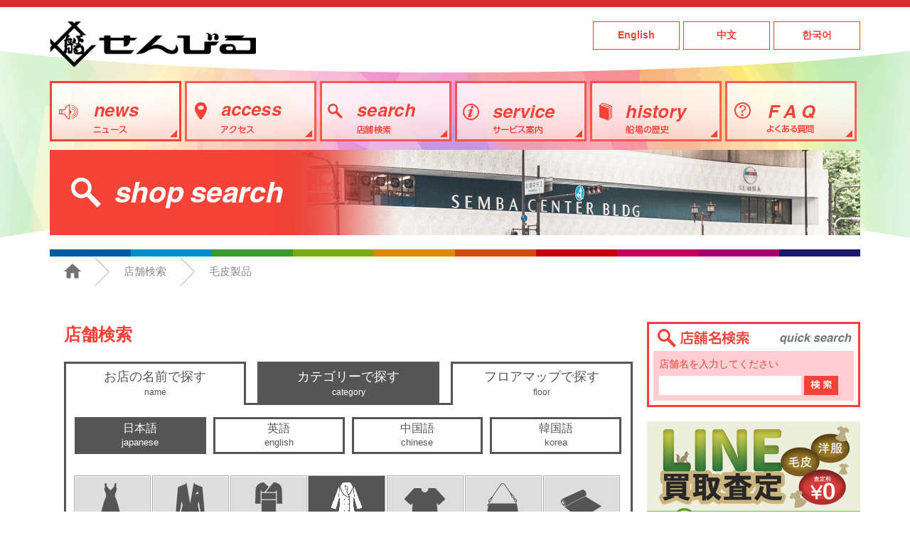

--- FILE ---
content_type: text/html; charset=UTF-8
request_url: https://www.semba-center.com/shop_category/fur/
body_size: 40323
content:




<!DOCTYPE html>
<html lang="ja">
<head>
<meta charset="UTF-8">
<meta content="width=1180" name="viewport"><title>  店舗カテゴリー  毛皮製品｜せんびる｜船場センタービル　地下鉄3路線と直結した繊維とファッションとグルメの街</title>
<meta name="description" content="東西約1,000mに約800店が並ぶ全天候型の散歩道！
繊維とファッションとグルメの街">
<meta name="keywords" content="ショップ一覧,せんびる,船場センタービル,大阪,船場,ビル,繊維,ファッション,グルメ,卸売り,卸">
<meta name="description" content="大阪地下鉄3路線が乗り入れる船場センタービル。ブランド品や輸入品が数多く揃う1号館から3号館。 繊維の卸問屋が軒を連ねる4号館から9号館。おもいっきりショッピングを楽しむなら10号館！ もちろん飲食店も勢揃い！見て！買って！仕入れて！食べて！ 様々な生活スタイルにお応えできるショッピングモールです！">
	
<!-- Open Graph / Facebook -->
<meta property="og:type" content="website">
<meta property="og:url" content="https://www.semba-center.com/shop">
<meta property="og:title" content="  店舗カテゴリー  毛皮製品｜せんびる｜船場センタービル　地下鉄3路線と直結した繊維とファッションとグルメの街">
<meta property="og:description" content="大阪地下鉄3路線が乗り入れる船場センタービル。ブランド品や輸入品が数多く揃う1号館から3号館。 繊維の卸問屋が軒を連ねる4号館から9号館。おもいっきりショッピングを楽しむなら10号館！ もちろん飲食店も勢揃い！見て！買って！仕入れて！食べて！ 様々な生活スタイルにお応えできるショッピングモールです！">
<meta property="og:image" content="https://www.semba-center.com/files/ogp_facebook.png">

<!-- Twitter -->
<meta property="twitter:card" content="summary_large_image">
<meta property="twitter:url" content="https://www.semba-center.com/shop">
<meta property="twitter:title" content="  店舗カテゴリー  毛皮製品｜せんびる｜船場センタービル　地下鉄3路線と直結した繊維とファッションとグルメの街">
<meta property="twitter:description" content="大阪地下鉄3路線が乗り入れる船場センタービル。ブランド品や輸入品が数多く揃う1号館から3号館。 繊維の卸問屋が軒を連ねる4号館から9号館。おもいっきりショッピングを楽しむなら10号館！ もちろん飲食店も勢揃い！見て！買って！仕入れて！食べて！ 様々な生活スタイルにお応えできるショッピングモールです！">
<meta property="twitter:image" content="https://www.semba-center.com/files/ogp_twitter.png">
<!--[if lt IE 9]>
<script src="http://html5shiv.googlecode.com/svn/trunk/html5.js"></script>
<![endif]-->
<link rel="stylesheet" type="text/css" href="/common/css/base.css">
<link rel="stylesheet" type="text/css" href="/common/css/common.css">
<script src="//ajax.googleapis.com/ajax/libs/jquery/1.8.2/jquery.min.js" type="text/javascript"></script>
<script type="text/javascript" src="/common/js/public.js"></script>
<script type="text/javascript" src="/common/js/jquery.cookie.js"></script>
<link rel="stylesheet" type="text/css" href="/wp/wp-content/themes/semba/search/style.css">
<link rel="stylesheet" type="text/css" href="/wp/wp-content/themes/semba/search/search.css">

<script>
  // $(window).load(function(){
  //   var win = $(window).width();
  //   if( win > 767 ){
  //     var w = $('.introduction .pic img').width();
  //     var tw = 800 - w - 15;
  //     if (w < 500){
  //       $('.shopinfo p').css('width' , tw);
  //     }
  //   }
  // });

jQuery(function($) {
    // クッキー保存されている or いない場合
    if ($.cookie('num')) {
        num = $.cookie('num');  //←★1
    } else {
        num = 0;    // ←★2
    }
    // タブ処理
    tabSwitching(num);
    // クリックされた場合
    $('.language li').click(function() {
      //alert("ok");
        // クリックされた <li> のインデックス番号を取得
        num = $('.language li').index(this);
        //alert(num);
        // タブ処理
        tabSwitching(num);
        // クッキーを保存
        // 有効期限は1日(ブラウザを閉じたら初期化)
        $.cookie('num', num, {expires: 1, path: "/"});     // ←★3
    });
    // タブ切り替え処理
    function tabSwitching( num ){
        $('.language li a').removeClass('on');
        $('.language li a').eq(num).addClass('on');
        $('.category ul').hide();
        $('.category ul').eq(num).show();
    }

    var chk = [false, false];
    if($.cookie("onclass")){
        chk = $.cookie("onclass").split(",");
        console.log($.cookie("onclass"), "load : " + chk);
        for(i in chk){
        // console.log(ary[i]);
            if( chk[i] == "true"){
                imgObj = $(".conditions li:eq("+i+") img.pc");
                imgObjsp = $(".conditions li:eq("+i+") img.sp");
                // console.log(imgObj);
                imgObj.attr("src",imgObj.attr("src").replace("_off.","_on."));
                imgObjsp.attr("src",imgObjsp.attr("src").replace("_off.","_on."));
                imgObj.parents("li").toggleClass("on");
                $(".conditions li:eq("+i+") input").prop("checked",true);
            } else {
                imgObj = $(".conditions li:eq("+i+") img.pc");
                imgObjsp = $(".conditions li:eq("+i+") img.sp");
                imgObj.attr("src",imgObj.attr("src").replace("_on.","_off."));
                imgObjsp.attr("src",imgObjsp.attr("src").replace("_on.","_off."));
                imgObj.parents("li").removeClass("on");
                $(".conditions li:eq("+i+") input").prop("checked",false);
            }
        }
    } else {

    }
  $(".conditions li").each(function(i){
    // if($.cookie("onclass")){
    //     $("img" , this).attr("src",$("img" , this).attr("src").replace("_off.","_on."));
    //     $("img" , this).parents("li").toggleClass("on");
    // }
// console.log($("input", this).prop('checked'));
    $("input", this).on('change', function(){
        chk[i] = $(this).prop('checked');
        console.log("c=" + chk[i]);
        //console.log("a=" + $(this).parent("label").siblings("input").prop('checked'));
        //ary[i] = $(this).parent("label").siblings("input").prop('checked');
        if(chk[i] == true){
            // alert("ok");
            // $("img" , this).attr("src",$("img" , this).attr("src").replace("_off.","_on."));
            // $(this).unbind("mouseenter").unbind("mouseleave");
            $(this).parents("li").toggleClass("on");
        } else {
            // $("img" , this).attr("src",$("img" , this).attr("src").replace("_on.","_off."));
            // $(this).unbind("mouseenter").unbind("mouseleave");
            $(this).parents("li").removeClass("on");
        }


    // console.log(i);

    // console.log(ccc);
    //var onclass = $('.conditions li.on input:checked').parents("li").hasClass('on');

    $.cookie('onclass', chk , {expires: 1, path: "/"});
    console.log("click : " + $.cookie("onclass"));
    });
  });
});

// $(function(){
//   $('.language ul li').click(function(){
//     $('.language ul li a').removeClass('on');
//     $( 'a' , this ).addClass('on');
//     if($(this).hasClass('ja')){
//       $('.category ul').hide();
//       $('.category ul.ja').show();
//     } else if($(this).hasClass('ch')){
//       $('.category ul').hide();
//       $('.category ul.ch').show();
//     } else if($(this).hasClass('en')){
//       $('.category ul').hide();
//       $('.category ul.en').show();
//     } else if($(this).hasClass('ko')){
//       $('.category ul').hide();
//       $('.category ul.ko').show();
//     }
//   });
// });

$(function(){
  var name = location.pathname.split("/")[2];
  //console.log(name);
  $('.category ul li a').each(function(){
    var img = $(this).attr("href").split("/")[4];
    //console.log(img);
    if( name == img ){
      $('img' , this).attr('src',$('img' , this).attr("src").replace("_off.","_on."));
      $('img' , this).unbind("mouseenter").unbind("mouseleave");
    }
  });
});
</script>
</head>

<body>
<div id="wrap">
  <header>
  <!-- <div class="emergency">このたびの「令和6年能登半島地震」により被災された<br class="sp">皆様に謹んでお見舞い申し上げます。<br>
        被災地域の皆様の安全と被災地の一日も早い復旧・復興を<br class="sp">お祈り申し上げます。</div> -->
    <div class="inner">
      <div class="head">
                <p><a href="https://www.semba-center.com/"><img src="/common/images/logo_top.png" alt="せんびる｜船場センタービル"></a></p>
                <ul class="pc">
          <li><a href="/foreign/en.html" target=”_blank”>English</a></li>
          <li><a href="/foreign/ch.html" target=”_blank”>中文</a></li>
          <li><a href="/foreign/ko.html" target=”_blank”>한국어</a></li>
        </ul>
        <div class="btn sp"><img src="/common/images/sp_btn_menu.gif" alt="menu"></div>
      </div>
      <nav class="global pc">
        <ul>
          <li><a href="https://www.semba-center.com/news/"><img src="/common/images/gnav_btn01_off.png" alt="news"></a></li>
          <li><a href="https://www.semba-center.com/access/"><img src="/common/images/gnav_btn02_off.png" alt="access"></a></li>
          <li><a href="https://www.semba-center.com/shop/"><img src="/common/images/gnav_btn03_off.png" alt="shop search"></a></li>
          <li><a href="https://www.semba-center.com/service/"><img src="/common/images/gnav_btn04_off.png" alt="service"></a></li>
          <li><a href="https://www.semba-center.com/history/"><img src="/common/images/gnav_btn05_off.png" alt="history"></a></li>
          <li><a href="https://www.semba-center.com/faq/"><img src="/common/images/gnav_btn06_off.png" alt="FAQ"></a></li>
        </ul>
      </nav>
      <nav class="spglobal sp">
        <ul>
          <li><a href="https://www.semba-center.com/news/"><img src="/common/images/gnav_btn01_off.png" alt="news"></a></li>
          <li><a href="https://www.semba-center.com/access/"><img src="/common/images/gnav_btn02_off.png" alt="access"></a></li>
          <li><a href="https://www.semba-center.com/shop/"><img src="/common/images/gnav_btn03_off.png" alt="shop search"></a></li>
          <li><a href="https://www.semba-center.com/service/"><img src="/common/images/gnav_btn04_off.png" alt="service"></a></li>
          <li><a href="https://www.semba-center.com/history/"><img src="/common/images/gnav_btn05_off.png" alt="history"></a></li>
          <li><a href="https://www.semba-center.com/faq/"><img src="/common/images/gnav_btn06_off.png" alt="FAQ"></a></li>
        </ul>
      </nav>
      <div class="sliderarea">
              <img src="/wp/wp-content/themes/semba/search/header_shop.jpg" class="pc">
            </div>
    </div>
  </header>
  <div id="contents">
    <div class="inner">
      <h1><img src="/wp/wp-content/themes/semba/search/sp_title.gif" alt="shop search" class="sp"></h1>
      <div class="path">
        <ul>
          <li><a href="/"><img src="/common/images/icon_home.gif"></a></li>
                    <li><a href="/shop/">店舗検索</a></li>
          <li>毛皮製品</li>                  </ul>
      </div>
      <div class="maincontents">
        <h2 class="head">店舗検索</h2>
        <section class="category_search">
          <div class="type">
            <ul>
              <li><a href="/shopname/"><b class="pc">お店の名前で探す</b><b class="sp">名前</b><span>name</span></a></li>
              <li><a href="/shop/" class="on"><b class="pc">カテゴリーで探す</b><b class="sp">カテゴリー</b><span>category</span></a></li>
              <li><a href="/floor/"><b class="pc">フロアマップで探す</b><b class="sp">フロアマップ</b><span>floor</span></a></li>
            </ul>
          </div>
          <div class="contents">
            <div class="language">
              <ul>
                <li class="ja"><a href="javascript:void(0)" class="on">日本語<span>japanese</span></a></li>
                <li class="en"><a href="javascript:void(0)">英語<span>english</span></a></li>
                <li class="ch"><a href="javascript:void(0)">中国語<span>chinese</span></a></li>
                <li class="ko"><a href="javascript:void(0)">韓国語<span>korea</span></a></li>
              </ul>
            </div>
            <div class="category">
              <ul class="ja"><li><a href="https://www.semba-center.com/shop_category/women_clothing/"><img src="/wp/wp-content/themes/semba/search/btn_women_clothing_off.gif" alt="婦人衣料"></a></li><li><a href="https://www.semba-center.com/shop_category/man_clothing/"><img src="/wp/wp-content/themes/semba/search/btn_man_clothing_off.gif" alt="紳士衣料"></a></li><li><a href="https://www.semba-center.com/shop_category/japanese_clothing/"><img src="/wp/wp-content/themes/semba/search/btn_japanese_clothing_off.gif" alt="呉服・和装小物"></a></li><li><a href="https://www.semba-center.com/shop_category/fur/"><img src="/wp/wp-content/themes/semba/search/btn_fur_off.gif" alt="毛皮製品"></a></li><li><a href="https://www.semba-center.com/shop_category/children/"><img src="/wp/wp-content/themes/semba/search/btn_children_off.gif" alt="子供服・制服・水着・日用衣料・その他衣料"></a></li><li><a href="https://www.semba-center.com/shop_category/goods/"><img src="/wp/wp-content/themes/semba/search/btn_goods_off.gif" alt="服飾雑貨・カバン・靴・アクセサリー"></a></li><li><a href="https://www.semba-center.com/shop_category/cloth/"><img src="/wp/wp-content/themes/semba/search/btn_clothing_off.gif" alt="生地・手芸材料・店舗材料"></a></li><li><a href="https://www.semba-center.com/shop_category/interior/"><img src="/wp/wp-content/themes/semba/search/btn_interior_off.gif" alt="家具・インテリア・造花"></a></li><li><a href="https://www.semba-center.com/shop_category/gift/"><img src="/wp/wp-content/themes/semba/search/btn_gift_off.gif" alt="雑貨・ギフト"></a></li><li><a href="https://www.semba-center.com/shop_category/watch/"><img src="/wp/wp-content/themes/semba/search/btn_watch_off.gif" alt="時計・宝石・貴金属・美術工芸品"></a></li><li><a href="https://www.semba-center.com/shop_category/service/"><img src="/wp/wp-content/themes/semba/search/btn_service_off.gif" alt="クリニックサービス"></a></li><li><a href="https://www.semba-center.com/shop_category/foods/"><img src="/wp/wp-content/themes/semba/search/btn_foods_off.gif" alt="食品・園芸・化粧品その他"></a></li><li><a href="https://www.semba-center.com/shop_category/gourmet/"><img src="/wp/wp-content/themes/semba/search/btn_gourmet_off.gif" alt="グルメ"></a></li><li><a href="https://www.semba-center.com/shop_category/office/"><img src="/wp/wp-content/themes/semba/search/btn_office_off.gif" alt="オフィス"></a></li></ul><ul class="en"><li><a href="https://www.semba-center.com/shop_category/women_clothing/"><img src="/wp/wp-content/themes/semba/search/btn_en_women_clothing_off.gif" alt="婦人衣料"></a></li><li><a href="https://www.semba-center.com/shop_category/man_clothing/"><img src="/wp/wp-content/themes/semba/search/btn_en_man_clothing_off.gif" alt="紳士衣料"></a></li><li><a href="https://www.semba-center.com/shop_category/japanese_clothing/"><img src="/wp/wp-content/themes/semba/search/btn_en_japanese_clothing_off.gif" alt="呉服・和装小物"></a></li><li><a href="https://www.semba-center.com/shop_category/fur/"><img src="/wp/wp-content/themes/semba/search/btn_en_fur_off.gif" alt="毛皮製品"></a></li><li><a href="https://www.semba-center.com/shop_category/children/"><img src="/wp/wp-content/themes/semba/search/btn_en_children_off.gif" alt="子供服・制服・水着・日用衣料・その他衣料"></a></li><li><a href="https://www.semba-center.com/shop_category/goods/"><img src="/wp/wp-content/themes/semba/search/btn_en_goods_off.gif" alt="服飾雑貨・カバン・靴・アクセサリー"></a></li><li><a href="https://www.semba-center.com/shop_category/cloth/"><img src="/wp/wp-content/themes/semba/search/btn_en_clothing_off.gif" alt="生地・手芸材料・店舗材料"></a></li><li><a href="https://www.semba-center.com/shop_category/interior/"><img src="/wp/wp-content/themes/semba/search/btn_en_interior_off.gif" alt="家具・インテリア・造花"></a></li><li><a href="https://www.semba-center.com/shop_category/gift/"><img src="/wp/wp-content/themes/semba/search/btn_en_gift_off.gif" alt="雑貨・ギフト"></a></li><li><a href="https://www.semba-center.com/shop_category/watch/"><img src="/wp/wp-content/themes/semba/search/btn_en_watch_off.gif" alt="時計・宝石・貴金属・美術工芸品"></a></li><li><a href="https://www.semba-center.com/shop_category/service/"><img src="/wp/wp-content/themes/semba/search/btn_en_service_off.gif" alt="クリニックサービス"></a></li><li><a href="https://www.semba-center.com/shop_category/foods/"><img src="/wp/wp-content/themes/semba/search/btn_en_foods_off.gif" alt="食品・園芸・化粧品その他"></a></li><li><a href="https://www.semba-center.com/shop_category/gourmet/"><img src="/wp/wp-content/themes/semba/search/btn_en_gourmet_off.gif" alt="グルメ"></a></li><li><a href="https://www.semba-center.com/shop_category/office/"><img src="/wp/wp-content/themes/semba/search/btn_en_office_off.gif" alt="オフィス"></a></li></ul><ul class="ch"><li><a href="https://www.semba-center.com/shop_category/women_clothing/"><img src="/wp/wp-content/themes/semba/search/btn_ch_women_clothing_off.gif" alt="婦人衣料"></a></li><li><a href="https://www.semba-center.com/shop_category/man_clothing/"><img src="/wp/wp-content/themes/semba/search/btn_ch_man_clothing_off.gif" alt="紳士衣料"></a></li><li><a href="https://www.semba-center.com/shop_category/japanese_clothing/"><img src="/wp/wp-content/themes/semba/search/btn_ch_japanese_clothing_off.gif" alt="呉服・和装小物"></a></li><li><a href="https://www.semba-center.com/shop_category/fur/"><img src="/wp/wp-content/themes/semba/search/btn_ch_fur_off.gif" alt="毛皮製品"></a></li><li><a href="https://www.semba-center.com/shop_category/children/"><img src="/wp/wp-content/themes/semba/search/btn_ch_children_off.gif" alt="子供服・制服・水着・日用衣料・その他衣料"></a></li><li><a href="https://www.semba-center.com/shop_category/goods/"><img src="/wp/wp-content/themes/semba/search/btn_ch_goods_off.gif" alt="服飾雑貨・カバン・靴・アクセサリー"></a></li><li><a href="https://www.semba-center.com/shop_category/cloth/"><img src="/wp/wp-content/themes/semba/search/btn_ch_clothing_off.gif" alt="生地・手芸材料・店舗材料"></a></li><li><a href="https://www.semba-center.com/shop_category/interior/"><img src="/wp/wp-content/themes/semba/search/btn_ch_interior_off.gif" alt="家具・インテリア・造花"></a></li><li><a href="https://www.semba-center.com/shop_category/gift/"><img src="/wp/wp-content/themes/semba/search/btn_ch_gift_off.gif" alt="雑貨・ギフト"></a></li><li><a href="https://www.semba-center.com/shop_category/watch/"><img src="/wp/wp-content/themes/semba/search/btn_ch_watch_off.gif" alt="時計・宝石・貴金属・美術工芸品"></a></li><li><a href="https://www.semba-center.com/shop_category/service/"><img src="/wp/wp-content/themes/semba/search/btn_ch_service_off.gif" alt="クリニックサービス"></a></li><li><a href="https://www.semba-center.com/shop_category/foods/"><img src="/wp/wp-content/themes/semba/search/btn_ch_foods_off.gif" alt="食品・園芸・化粧品その他"></a></li><li><a href="https://www.semba-center.com/shop_category/gourmet/"><img src="/wp/wp-content/themes/semba/search/btn_ch_gourmet_off.gif" alt="グルメ"></a></li><li><a href="https://www.semba-center.com/shop_category/office/"><img src="/wp/wp-content/themes/semba/search/btn_ch_office_off.gif" alt="オフィス"></a></li></ul><ul class="ko"><li><a href="https://www.semba-center.com/shop_category/women_clothing/"><img src="/wp/wp-content/themes/semba/search/btn_ko_women_clothing_off.gif" alt="婦人衣料"></a></li><li><a href="https://www.semba-center.com/shop_category/man_clothing/"><img src="/wp/wp-content/themes/semba/search/btn_ko_man_clothing_off.gif" alt="紳士衣料"></a></li><li><a href="https://www.semba-center.com/shop_category/japanese_clothing/"><img src="/wp/wp-content/themes/semba/search/btn_ko_japanese_clothing_off.gif" alt="呉服・和装小物"></a></li><li><a href="https://www.semba-center.com/shop_category/fur/"><img src="/wp/wp-content/themes/semba/search/btn_ko_fur_off.gif" alt="毛皮製品"></a></li><li><a href="https://www.semba-center.com/shop_category/children/"><img src="/wp/wp-content/themes/semba/search/btn_ko_children_off.gif" alt="子供服・制服・水着・日用衣料・その他衣料"></a></li><li><a href="https://www.semba-center.com/shop_category/goods/"><img src="/wp/wp-content/themes/semba/search/btn_ko_goods_off.gif" alt="服飾雑貨・カバン・靴・アクセサリー"></a></li><li><a href="https://www.semba-center.com/shop_category/cloth/"><img src="/wp/wp-content/themes/semba/search/btn_ko_clothing_off.gif" alt="生地・手芸材料・店舗材料"></a></li><li><a href="https://www.semba-center.com/shop_category/interior/"><img src="/wp/wp-content/themes/semba/search/btn_ko_interior_off.gif" alt="家具・インテリア・造花"></a></li><li><a href="https://www.semba-center.com/shop_category/gift/"><img src="/wp/wp-content/themes/semba/search/btn_ko_gift_off.gif" alt="雑貨・ギフト"></a></li><li><a href="https://www.semba-center.com/shop_category/watch/"><img src="/wp/wp-content/themes/semba/search/btn_ko_watch_off.gif" alt="時計・宝石・貴金属・美術工芸品"></a></li><li><a href="https://www.semba-center.com/shop_category/service/"><img src="/wp/wp-content/themes/semba/search/btn_ko_service_off.gif" alt="クリニックサービス"></a></li><li><a href="https://www.semba-center.com/shop_category/foods/"><img src="/wp/wp-content/themes/semba/search/btn_ko_foods_off.gif" alt="食品・園芸・化粧品その他"></a></li><li><a href="https://www.semba-center.com/shop_category/gourmet/"><img src="/wp/wp-content/themes/semba/search/btn_ko_gourmet_off.gif" alt="グルメ"></a></li><li><a href="https://www.semba-center.com/shop_category/office/"><img src="/wp/wp-content/themes/semba/search/btn_ko_office_off.gif" alt="オフィス"></a></li></ul>            </div>


            <div class="hit"><p class="cat">毛皮製品</p><p class="result"> 検索結果：7件</p></div><div class="hit">
</div>

<div class="custom">
  <p class="gray">絞り込み</p>
  <p>号館</p>
  <form id="date" name="date" action="./" method="GET">
  <div class="building">
        <ul>
    <li class="one">
      <input type="checkbox" name="building_number[]" id="ch1" value="1" >
      <label for="ch1" onSelectStart="return false;" unselectable="on"><b>1</b>号館</label>
    </li>
    <li class="two">
      <input type="checkbox" name="building_number[]" id="ch2" value="2" >
      <label for="ch2" onSelectStart="return false;" unselectable="on"><b>2</b>号館</label>
    </li>
    <li class="three">
      <input type="checkbox" name="building_number[]" id="ch3" value="3" >
      <label for="ch3" onSelectStart="return false;" unselectable="on"><b>3</b>号館</label>
    </li>
    <li class="four">
      <input type="checkbox" name="building_number[]" id="ch4" value="4" >
      <label for="ch4" onSelectStart="return false;" unselectable="on"><b>4</b>号館</label>
    </li>
    <li class="five">
      <input type="checkbox" name="building_number[]" id="ch5" value="5" >
      <label for="ch5" onSelectStart="return false;" unselectable="on"><b>5</b>号館</label>
    </li>
    <li class="six">
      <input type="checkbox" name="building_number[]" id="ch6" value="6" >
      <label for="ch6" onSelectStart="return false;" unselectable="on"><b>6</b>号館</label>
    </li>
    <li class="seven">
      <input type="checkbox" name="building_number[]" id="ch7" value="7" >
      <label for="ch7" onSelectStart="return false;" unselectable="on"><b>7</b>号館</label>
    </li>
    <li class="eight">
      <input type="checkbox" name="building_number[]" id="ch8" value="8" >
      <label for="ch8" onSelectStart="return false;" unselectable="on"><b>8</b>号館</label>
    </li>
    <li class="nine">
      <input type="checkbox" name="building_number[]" id="ch9" value="9" >
      <label for="ch9" onSelectStart="return false;" unselectable="on"><b>9</b>号館</label>
    </li>
    <li class="ten">
      <input type="checkbox" name="building_number[]" id="ch10" value="10" >
      <label for="ch10" onSelectStart="return false;" unselectable="on"><b>10</b>号館</label>
    </li>
    </ul>
  </div>
  <p>業態</p>
  <div class="conditions">
        <ul>
      <li>
        <input type="checkbox" name="type[]" id="wholesale" value="wholesale" >
        <label for="wholesale" onSelectStart="return false;" unselectable="on"><img src="/wp/wp-content/themes/semba/search/btn_wholesale_off.gif" class="pc">
        <img src="/wp/wp-content/themes/semba/search/btn_sp_wholesale_off.gif" class="sp"></label></li>
      <li>
        <input type="checkbox" name="type[]" id="retail" value="retail" >
        <label for="retail" onSelectStart="return false;" unselectable="on"><img src="/wp/wp-content/themes/semba/search/btn_general_off.gif" class="pc">
        <img src="/wp/wp-content/themes/semba/search/btn_sp_general_off.gif" class="sp"></label></li>
    </ul>
  </div>
  <input type="submit" value="検索" class="sbtn">
  <!-- <input type="submit" class="searchbtn" value="検索" name="btn" value="GET送信"> -->
  <!-- <p class="searchbtn"><a href="javascript:void(0)">検索</a></p> -->
  </form>
                            <div class="shopinfo">
                            <div class="shoplist">
                <ul>
                                    <li>
                    <a href="https://www.semba-center.com/shop/04_b1_b152/"></a>
                    <div class="text">
                      <p class="cat">
                                                毛皮製品                      </p>
                      <p class="name">マルフク</p>
                      <p>
                        婦人衣料・毛皮・靴・鞄など厳選した商品を                      </p>
                    </div>
                    <div class="pic">
                      <span class="four"><b>4</b>号館</span>
                      <img src="/wp/wp-content/themes/semba/search/icon_wholesale.png" alt="卸" class="icon"><img src="/wp/wp-content/themes/semba/search/icon_general.png" alt="般" class="icon">                      <img src="https://www.semba-center.com/wp/wp-content/uploads/2015/12/noimage.gif" width="126">                    </div>
                  </li>
                                    <li>
                    <a href="https://www.semba-center.com/shop/04_b1_b151/"></a>
                    <div class="text">
                      <p class="cat">
                                                毛皮製品                      </p>
                      <p class="name">よしみや　４号館</p>
                      <p>
                        毛皮・レザーウェアー・カシミヤコート専門                      </p>
                    </div>
                    <div class="pic">
                      <span class="four"><b>4</b>号館</span>
                      <img src="/wp/wp-content/themes/semba/search/icon_wholesale.png" alt="卸" class="icon"><img src="/wp/wp-content/themes/semba/search/icon_general.png" alt="般" class="icon">                      <img src="https://www.semba-center.com/wp/wp-content/uploads/2015/12/04_b1_b151.jpg" width="126">                    </div>
                  </li>
                                    <li>
                    <a href="https://www.semba-center.com/shop/06_b1_b115/"></a>
                    <div class="text">
                      <p class="cat">
                                                毛皮製品                      </p>
                      <p class="name">よしみや　毛皮</p>
                      <p>
                        毛皮・レザーウェアー・カシミヤコート専門                      </p>
                    </div>
                    <div class="pic">
                      <span class="six"><b>6</b>号館</span>
                      <img src="/wp/wp-content/themes/semba/search/icon_wholesale.png" alt="卸" class="icon"><img src="/wp/wp-content/themes/semba/search/icon_general.png" alt="般" class="icon">                      <img src="https://www.semba-center.com/wp/wp-content/uploads/2015/12/06_b1_b115.jpg" width="126">                    </div>
                  </li>
                                    <li>
                    <a href="https://www.semba-center.com/shop/07_b1_b107/"></a>
                    <div class="text">
                      <p class="cat">
                                                毛皮製品                      </p>
                      <p class="name">（株）西村善</p>
                      <p>
                        毛皮コート・毛皮小物及び国産洋傘製造卸                      </p>
                    </div>
                    <div class="pic">
                      <span class="seven"><b>7</b>号館</span>
                      <img src="/wp/wp-content/themes/semba/search/icon_wholesale.png" alt="卸" class="icon"><img src="/wp/wp-content/themes/semba/search/icon_general.png" alt="般" class="icon">                      <img src="https://www.semba-center.com/wp/wp-content/uploads/2015/12/noimage.gif" width="126">                    </div>
                  </li>
                                    <li>
                    <a href="https://www.semba-center.com/shop/07_1_b183/"></a>
                    <div class="text">
                      <p class="cat">
                                                毛皮製品                      </p>
                      <p class="name">(有)丸福</p>
                      <p>
                        ご満足頂ける、厳選された商品をご提供！                      </p>
                    </div>
                    <div class="pic">
                      <span class="seven"><b>7</b>号館</span>
                      <img src="/wp/wp-content/themes/semba/search/icon_wholesale.png" alt="卸" class="icon"><img src="/wp/wp-content/themes/semba/search/icon_general.png" alt="般" class="icon">                      <img src="https://www.semba-center.com/wp/wp-content/uploads/2015/12/07_1_b183.jpg" width="126">                    </div>
                  </li>
                                    <li>
                    <a href="https://www.semba-center.com/shop/08_3_b311/"></a>
                    <div class="text">
                      <p class="cat">
                                                毛皮製品                      </p>
                      <p class="name">(株)エルコーポレーション</p>
                      <p>
                                              </p>
                    </div>
                    <div class="pic">
                      <span class="eight"><b>8</b>号館</span>
                      <img src="/wp/wp-content/themes/semba/search/icon_wholesale.png" alt="卸" class="icon"><img src="/wp/wp-content/themes/semba/search/icon_general.png" alt="般" class="icon">                      <img src="https://www.semba-center.com/wp/wp-content/uploads/2015/12/noimage.gif" width="126">                    </div>
                  </li>
                                    <li>
                    <a href="https://www.semba-center.com/shop/08_1_b117/"></a>
                    <div class="text">
                      <p class="cat">
                                                毛皮製品                      </p>
                      <p class="name">RICOA</p>
                      <p>
                        本皮のバッグや小物のセレクトショップ                      </p>
                    </div>
                    <div class="pic">
                      <span class="eight"><b>8</b>号館</span>
                      <img src="/wp/wp-content/themes/semba/search/icon_wholesale.png" alt="卸" class="icon"><img src="/wp/wp-content/themes/semba/search/icon_general.png" alt="般" class="icon">                      <img src="https://www.semba-center.com/wp/wp-content/uploads/2015/12/noimage.gif" width="126">                    </div>
                  </li>
                                  </ul>
              </div>
                          </div>
                          </div>
          </div>
        </section>
        <p class="back"><a href="/shop/"><img src="/wp/wp-content/themes/semba/search/btn_backlist.gif" alt="もどる"></a></p>
      </div>
      <div class="sidecontents">
   
   <div class="search">
    <h4><img src="/common/images/lbl_search.gif" alt="店舗名検索 quick search"></h4>
    <form role="search" method="get" id="searchform" action="https://www.semba-center.com/shop/" >
      <div class="searchbox">
        <p>店舗名を入力してください</p>
        <input type="text" value="" name="s" id="s" class="searchtext">
        <input type="image" id="searchsubmit" class="btn" value="検索" src="/common/images/btn_submit.gif">
      </div>
    </form>
  </div>
  
 <div class="bnr">
             <a href="https://fur-hermitage.jp/purchase/" target="_blank"><img src="https://www.semba-center.com/wp/wp-content/uploads/2024/06/hermiline-senbahp600500.jpg"></a>          
      </div>
  
 <div class="bnr"><a href="http://yu-ki.co.jp/" target="_blank"><img src="/files/fix01.jpg"></a></div>
 <div class="bnr"><a href="http://www.hayakawasyoten.com/pc/index.html" target="_blank"><img src="/files/fix02.gif"></a></div>
 <div class="bnr"><a href="https://www.cncgroup.jp/product" target="_blank"><img src="/files/fix06.jpg"></a></div>
 <div class="bnr"><a href="https://osaka-shotengai-info.com/" target="_blank"><img src="/files/fix08.jpg"></a></div>
 <div class="bnr"><a href="https://www.semba-cb.jp/" target="_blank"><img src="/files/fix04.gif"></a></div> 

</div>    <!-- .inner --></div>
  <!-- #contents --></div>
<footer>
    <div class="inner">
      <p class="pc"><a href="/"><img src="/common/images/logo.png" alt="船場センタービル"></a><br>
        <span>〒541-0055　大阪市中央区船場中央2丁目3番6-401号<br>
　　　　　　　船場センタービル6号館4階<br>TEL:(06)6281-4500(代表)</span></p>
      <div class="sp language">
        <ul>
          <li><a href="/foreign/en.html" target=”_blank”>English</a></li>
          <li><a href="/foreign/ch.html" target=”_blank”>中文</a></li>
          <li><a href="/foreign/ko.html" target=”_blank”>한국어</a></li>
        </ul>
      </div>
      <ul>
        <li class="sp"><a href="/"><img src="/common/images/sp_icon_home.png" class="sp">HOME</a></li>
        <li><a href="/news/"><img src="/common/images/sp_icon_news.png" class="sp">新着情報</a></li>
        <li><a href="/access/"><img src="/common/images/sp_icon_access.png" class="sp">アクセスマップ</a></li>
        <li><a href="/shop/"><img src="/common/images/sp_icon_shop.png" class="sp">店舗検索</a></li>
        <li><a href="/service/"><img src="/common/images/sp_icon_service.png" class="sp">施設・サービス</a></li>
        <li><a href="/history/"><img src="/common/images/sp_icon_about.png" class="sp">船場センタービルとは</a></li>
        <li><a href="/faq/"><img src="/common/images/sp_icon_faq.png" class="sp">よくある質問</a></li>
      </ul>
      <p class="sp"><a href="/"><img src="/common/images/logo.png" alt="船場センタービル"></a><br>
        <span>〒541-0055　大阪市中央区船場中央2丁目3番6-401号<br>
　　　　　　　船場センタービル6号館4階<br>TEL:(06)6281-4500(代表)</span></p>
    </div>
    <div class="copy">
      <p>Copyright(C) SEMBA CENTER BUILDING ALL Rights Reserved.</p>
    </div>
  </footer>
<!-- #wrap --></div>
<!-- Custom Feeds for Instagram JS -->
<script type="text/javascript">
var sbiajaxurl = "https://www.semba-center.com/wp/wp-admin/admin-ajax.php";

</script>
<script>
jQuery(function($){
//     var chk = [false, false];
//     if($.cookie("onclass")){
//         chk = $.cookie("onclass").split(",");
//         console.log($.cookie("onclass"), "load : " + chk);
//         for(i in chk){
//         // console.log(ary[i]);
//             if( chk[i] == "true"){
//                 imgObj = $(".conditions li:eq("+i+") img");
//                 imgObj.attr("src",imgObj.attr("src").replace("_off.","_on."));
//                 imgObj.parents("li").toggleClass("on");
//                 $(".conditions li:eq("+i+") input").prop("checked",true);
//             } else {
//                 imgObj = $(".conditions li:eq("+i+") img");
//                 imgObj.attr("src",imgObj.attr("src").replace("_on.","_off."));
//                 imgObj.parents("li").removeClass("on");
//                 $(".conditions li:eq("+i+") input").prop("checked",false);
//             }
//         }
//     } else {

//     }
//   $(".conditions li").each(function(i){
//     // if($.cookie("onclass")){
//     //     $("img" , this).attr("src",$("img" , this).attr("src").replace("_off.","_on."));
//     //     $("img" , this).parents("li").toggleClass("on");
//     // }
// // console.log($("input", this).prop('checked'));
//     $("input", this).on('change', function(){
//         chk[i] = $(this).prop('checked');
//         console.log("c=" + chk[i]);
//         //console.log("a=" + $(this).parent("label").siblings("input").prop('checked'));
//         //ary[i] = $(this).parent("label").siblings("input").prop('checked');
//         if(chk[i] == true){
//             // alert("ok");
//             // $("img" , this).attr("src",$("img" , this).attr("src").replace("_off.","_on."));
//             // $(this).unbind("mouseenter").unbind("mouseleave");
//             $(this).parents("li").toggleClass("on");
//         } else {
//             // $("img" , this).attr("src",$("img" , this).attr("src").replace("_on.","_off."));
//             // $(this).unbind("mouseenter").unbind("mouseleave");
//             $(this).parents("li").removeClass("on");
//         }


//     // console.log(i);

//     // console.log(ccc);
//     //var onclass = $('.conditions li.on input:checked').parents("li").hasClass('on');

//     $.cookie('onclass', chk , {expires: 1, path: "/"});
//     console.log("click : " + $.cookie("onclass"));
//     });
//   });
  $(".sbtn").on('click', function(){
    var platform = $('.building input:checked').map(function() {
      return $(this).val();
    }).get();
    var type = $('.conditions input:checked').map(function() {
      return $(this).val();
    }).get();
    if( type.length >1) type = "both";
    // platform = "test";
         //console.log(type);
    // var archive = $('#archive').val();
    // var order = $('#order').val();
    // console.log(platform, archive, order);
    var data;
    // var category = "";

    //$.get("/wp/wp-content/themes/semba/send.php",
    // $.get("/result/",
    //   {
    //     platform: platform,
    //     type: type
        // archive: archive,
        // order: order,
        // category: category
      // },
      // function(data){
      //  // console.log(data);
      //   $(".shopinfo").html(data);
      //   //console.log(data);
      // }
    // );

    //サブミット後、ページをリロードしないようにする
    //return false;
  });
});
</script>
</body>
</html>

--- FILE ---
content_type: text/css
request_url: https://www.semba-center.com/common/css/common.css
body_size: 14162
content:
@charset "UTF-8";
/* CSS Document */
/* Common */
html {
  overflow-y: scroll;
  width: 100%;
  height: 100%;
}

body {
  width: 100%;
  height: 100%;
  font: normal 86%/166.6% "ヒラギノ角ゴ Pro W3", "メイリオ", Meiryo, "Hiragino Kaku Gothic Pro", "ＭＳ Ｐゴシック", "MS PGothic", Osaka, sans-serif;
  margin: 0;
  padding: 0;
  text-align: center;
  color: #222;
}

.fontsmall {
  font-size: 83.3%;
  line-height: 130%;
}

.fontbig {
  font-size: 116.7%;
  line-height: 180%;
}

* html table {
  font-size: 100%;
  line-height: 150%;
}

form, dl, dt, dd, ul {
  margin: 0;
  padding: 0;
}

input, select, textarea {
  color: #333;
  font: normal 100%/166.7% "ヒラギノ角ゴ Pro W3", "Hiragino Kaku Gothic Pro","メイリオ", Meiryo, Osaka, "ＭＳ Ｐゴシック", "MS PGothic", sans-serif;
}

ul li {
  list-style: none;
}

h1, h2, h3, h4, h5, h6, h7 {
  font-size: 100%;
  font-weight: normal;
  padding: 0;
  margin: 0;
}

p {
  margin: 0;
  padding: 0;
}

img {
  border: none;
  vertical-align: top;
}

.bold {
  font-weight: bold;
}

.clearfix:after {
  content: ".";
  display: block;
  height: 0px;
  clear: both;
  visibility: hidden;
}

.clearfix {
  display: inline-table;
  zoom: 1;
}

* html .clearfix {
  height: 1px;
  zoom: 1;
}

.clearfix {
  display: block;
}

* {
  margin: 0;
  padding: 0;
  text-align: left;
}

body.large {
  font-size: 105%;
}

a:hover img {
  opacity: 0.7;
}

img {
  max-width: 100%;
  height: auto;
}

.sp {
  display: none;
}

.inner {
  width: 1140px;
  margin: 0 auto;
  overflow: hidden;
}
.bottombanner{
   width: 100%;
   margin:10% auto;
	}
#insta-window{
   margin-bottom: 25px;
    }
#wrap {
  overflow: hidden;
  border-top: 10px solid #d32f2f;
}
#wrap header {
  background: url(/common/images/bg_top_header.gif) center 40px no-repeat;
  padding-bottom: 40px;
}
#wrap header.second {
  background: url(/common/images/bg_header_contents.gif) center 40px no-repeat;
  padding-bottom: 20px;
}
#wrap header .inner .head {
  overflow: hidden;
  margin: 20px 0;
}
#wrap header .inner .head h1, #wrap header .inner .head p {
  float: left;
}
#wrap header .inner .head h1.pc {
  margin-left: 40px;
  margin-top: 14px;
  font-size: 12px;
  line-height: 1.6em;
  color: #000;
  font-weight: bold;
}
#wrap header .inner .head ul {
  float: right;
  overflow: hidden;
}
#wrap header .inner .head ul li {
  float: left;
  margin-left: 5px;
}
#wrap header .inner .head ul li a {
  display: inline-block;
  border: 1px solid #f44336;
  color: #f44336;
  text-align: center;
  padding: 8px 10px;
  width: 100px;
  font-weight: bold;
}
#wrap header .inner .head ul li a:hover {
  color: #fff;
  background-color: #f44336;
}
#wrap header .inner nav.global {
  margin-bottom: 12px;
}
#wrap header .inner nav.global ul {
  overflow: hidden;
}
#wrap header .inner nav.global ul li {
  float: left;
  margin-right: 5px;
}
#wrap header .inner nav.global ul li:last-child {
  margin-right: 0;
}
#wrap #contents {
  background: url(/common/images/bg_top_footer.gif) center bottom no-repeat;
  padding-bottom: 150px;
}
#wrap #contents .contents_bg {
  background: url(/common/images/bg_contents.gif) center 160px no-repeat;
}
#wrap #contents .inner {
  background: url(/common/images/line_contents.gif) 0 0 no-repeat;
  overflow: hidden;
  padding-top: 10px;
}
#wrap #contents .inner .path {
  margin-bottom: 50px;
}
#wrap #contents .inner .path ul {
  overflow: hidden;
}
#wrap #contents .inner .path ul li {
  float: left;
  color: #8a8a8a;
  font-size: 15px;
}
#wrap #contents .inner .path ul li:last-child {
  padding: 10px 40px 10px 20px;
}
#wrap #contents .inner .path ul li a {
  background: url(/common/images/arrow_path.gif) right center no-repeat;
  padding: 10px 40px 10px 20px;
  display: inline-block;
  font-size: 15px;
  color: #8a8a8a;
}
#wrap #contents .inner .maincontents {
  float: left;
  width: 800px;
  margin-left: 20px;
}
#wrap #contents .inner .maincontents blockquote{
background-color:#ddd;
padding:3em 1em;
position:relative;
}
#wrap #contents .inner .maincontents blockquote:before{
content:"“";
font-size:600%;
line-height:1em;
font-family:"ＭＳ Ｐゴシック",sans-serif;
color:#999;
position:absolute;
left:0;
top:0;
}
#wrap #contents .inner .maincontents blockquote:after{
content:"”";
font-size:600%;
line-height:0em;
font-family:"ＭＳ Ｐゴシック",sans-serif;
color:#999;
position:absolute;
right:0;
bottom:0;
}
#wrap #contents .inner .sidecontents {
  float: right;
  width: 300px;
}
#wrap #contents .inner .sidecontents > div {
  margin-bottom: 20px;
}
#wrap #contents .inner .sidecontents .search {
  border: 3px solid #f44336;
  padding: 6px;
  box-sizing: border-box;
}
#wrap #contents .inner .sidecontents .search .searchbox {
  background-color: #ffcdd2;
  margin-top: 5px;
  padding: 8px;
  box-sizing: border-box;
}
#wrap #contents .inner .sidecontents .search .searchbox p {
  color: #f44336;
  margin-bottom: 5px;
}
#wrap #contents .inner .sidecontents .search .searchbox input[type="text"] {
  height: 27px;
  width: 200px;
  border: none;
}
#wrap #contents .inner .sidecontents .link p {
  margin-bottom: 20px;
}
#wrap #contents .inner .sidecontents .link p a {
  display: block;
  color: #f44336;
  border: 3px solid #f44336;
  text-align: center;
  padding: 12px 0;
  font-size: 25px;
  font-weight: bold;
}
#wrap #contents .inner .sidecontents .link p a:hover {
  background-color: #f44336;
  color: #fff;
}
#wrap #contents .inner .sidecontents .hour {
  border: 3px solid #ccc;
  padding: 6px;
  box-sizing: border-box;
}
#wrap #contents .inner .sidecontents .hour h4 {
  margin-bottom: 5px;
}
#wrap #contents .inner .sidecontents .hour .outlinetable {
  background-color: #f1f1f1;
  padding: 5px;
}
#wrap #contents .inner .sidecontents .hour .outlinetable table {
  width: 97%;
  margin: 0 auto 5px;
}
#wrap #contents .inner .sidecontents .hour .outlinetable table tr th, #wrap #contents .inner .sidecontents .hour .outlinetable table tr td {
  border-bottom: 1px solid #fff;
  padding: 6px;
  font-size: 12px;
}
#wrap #contents .inner .sidecontents .hour .outlinetable table tr td {
  text-align: right;
  color: #f44336;
}
#wrap #contents .inner .sidecontents .hour .outlinetable p {
  font-size: 12px;
}
#wrap #contents .inner .sidecontents .hour .outlinetable p a {
  color: #f44336;
}
#wrap #contents .inner .sidecontents .hour .outlinetable p a:hover {
  text-decoration: underline;
}
#wrap #contents .inner .sidecontents .access .line {
  border: 3px solid #ccc;
  padding: 3px;
  box-sizing: border-box;
}
#wrap #contents .inner .sidecontents .access .line .map {
  text-align: center;
}
#wrap #contents .inner .sidecontents .access h4 {
  margin: 5px 0;
}
#wrap #contents .inner .sidecontents .access p {
  margin: 10px 0;
  text-align: center;
}
#wrap #contents .inner .sidecontents .access p img {
  vertical-align: middle;
  margin-right: 8px;
}
#wrap #contents .inner .sidecontents .access p a {
  color: #f44336;
}
#wrap #contents .inner .sidecontents .access p.red a {
  display: block;
  color: #f44336;
  border: 3px solid #f44336;
  text-align: center;
  padding: 12px 0;
  font-size: 25px;
  font-weight: bold;
}
#wrap #contents .inner .sidecontents .access p.red a:hover {
  background-color: #f44336;
  color: #fff;
}
#wrap #contents .inner .sidecontents .facebook p {
  margin-bottom: 20px;
}
#wrap #contents .inner .sidecontents .guide p {
  margin-bottom: 20px;
}
#wrap #contents .inner .sidecontents .guide p a {
  display: block;
  color: #f44336;
  border: 3px solid #f44336;
  text-align: center;
  padding: 12px 0;
  font-size: 25px;
  font-weight: bold;
}
#wrap #contents .inner .sidecontents .guide p a:hover {
  background-color: #f44336;
  color: #fff;
}
#wrap #contents .inner .sidecontents .guide img {
  margin-bottom: 20px;
}
#wrap #contents .inner .sidecontents .news_category p {
  background: #f44336;
  color: #fff;
  font-size: 16px;
  padding: 10px 0 10px 20px;
  box-sizing: border-box;
}
#wrap #contents .inner .sidecontents .news_category ul li a {
  color: #f44336;
  border: 1px solid #f44336;
  border-width: 0 1px 1px 1px;
  padding: 5px 0 5px 20px;
  display: block;
}
#wrap #contents .inner .sidecontents .news_category ul li a:hover {
  background: #f44336;
  color: #fff;
}
#wrap footer {
  background: url(/common/images/bg_bottom_footer.gif) 0 0 no-repeat;
}
#wrap footer .inner {
  overflow: hidden;
  padding: 10px 0 30px;
}
#wrap footer .inner p {
  float: left;
  font-size: 9px;
  line-height: 1.35em;
}
#wrap footer .inner p span {
  margin: 0 0 0 70px;
  display: inline-block;
}
#wrap footer .inner ul {
  overflow: hidden;
  float: right;
}
#wrap footer .inner ul li {
  float: left;
  border-right: 1px dotted #7f7f7f;
  display: inline-block;
  padding: 0 25px 50px 15px;
}
#wrap footer .inner ul li:first-child {
  border-left: 1px dotted #7f7f7f;
}
#wrap footer .inner ul li a {
  background: url(/common/images/arrow_footer.gif) 0 center no-repeat;
  padding-left: 15px;
  font-size: 10px;
}
#wrap footer .copy {
  background: #333;
  padding: 20px 0 40px;
}
#wrap footer .copy p {
  text-align: center;
  font-size: 12px;
  color: #fff;
}
.emergency{
  padding: 0 0 1% 0;
  margin:0% auto 1% auto;
  padding: 1% 2%;
  font-size: 1rem;
  line-height: 2rem;
  max-width: 1080px;
  text-align: center;
  font: "ヒラギノ角ゴ Pro W3", "メイリオ", Meiryo, "Hiragino Kaku Gothic Pro", "ＭＳ Ｐゴシック", "MS PGothic", Osaka, sans-serif;
  font-weight: normal;
}

@media screen and (max-width: 767px) {
  .pc {
    display: none;
  }

  .sp {
    display: inline-block;
  }

  .inner {
    width: 100%;
  }
  .topbanner{
   width: 90%;
   margin:0 auto 10% auto;
	}
  .bottombanner{
   width: 90%;
   margin:10% auto;
	}
  #wrap header {
    background: #e5e5e5;
    padding-bottom: 0;
  }
  #wrap header .inner .head {
    background: #fff;
    padding: 20px 0;
    margin: 0;
    position: relative;
  }
  #wrap header .inner .head h1, #wrap header .inner .head p {
    float: none;
    text-align: center;
  }
  #wrap header .inner .head h1 img, #wrap header .inner .head p img {
    width: 200px;
  }
  #wrap header .inner .head .btn {
    position: absolute;
    top: 50%;
    margin-top: -11px;
    right: 10px;
    width: 60px;
  }
  #wrap header .inner nav.spglobal {
    display: none;
  }
  #wrap header .inner nav.spglobal ul {
    box-sizing: border-box;
    padding: 15px 10px 5px;
    overflow: hidden;
  }
  #wrap header .inner nav.spglobal ul li {
    float: left;
    width: 32%;
    margin-bottom: 10px;
  }
  #wrap header .inner nav.spglobal ul li:nth-child(2), #wrap header .inner nav.spglobal ul li:nth-child(5) {
    margin: 0 2%;
  }
  #wrap #contents {
    background: none;
    padding-bottom: 0px;
  }
  #wrap #contents .inner {
    background: none;
    padding-top: 0;
  }
  #wrap #contents .inner .path {
    margin-bottom: 25px;
    border-bottom: 1px solid #b6b6b6;
  }
  #wrap #contents .inner .path ul li {
    font-size: 13px;
  }
  #wrap #contents .inner .path ul li a {
    padding: 6px 24px 6px 12px;
    font-size: 13px;
  }
  #wrap #contents .inner .path ul li a img {
    width: 18px;
  }
  #wrap #contents .inner .path ul li:last-child {
    padding: 6px 0px 6px 15px;
  }
  #wrap #contents .inner .maincontents {
    width: 100%;
    float: none;
    margin-left: 0;
  }
  #wrap #contents .inner .sidecontents {
    width: 100%;
    float: none;
  }
  #wrap #contents .inner .sidecontents .search .searchbox input[type="text"] {
    width: 80%;
  }
  #wrap #contents .inner .sidecontents .bnr, #wrap #contents .inner .sidecontents .facebook, #wrap #contents .inner .sidecontents .guide {
    text-align: center;
  }
  #wrap #contents .inner .sidecontents .bnr img {
     width: 80%;
	 heght: 80%;
  }
  #wrap #contents .inner .sidecontents .facebook p {
    text-align: center;
  }
  #wrap #contents .inner .sidecontents .search, #wrap #contents .inner .sidecontents .hour, #wrap #contents .inner .sidecontents .access {
    width: 96%;
    margin: 20px auto;
  }
  #wrap #contents .inner .sidecontents .access p.red a {
    font-size: 18px;
  }
  #wrap #contents .inner .sidecontents .link {
    padding: 0 10px;
  }
  #wrap #contents .inner .sidecontents .link p a {
    font-size: 18px;
  }
  #wrap #contents .inner .sidecontents .guide {
    padding: 0 10px;
  }
  #wrap #contents .inner .sidecontents .guide p a {
    font-size: 18px;
  }
  #wrap footer {
    background: none;
  }
  #wrap footer .inner {
    padding-bottom: 0;
  }
  #wrap footer .inner p {
    float: none;
  }
  #wrap footer .inner p.sp {
    background: url(/common/images/bg_bottom_footer.gif) 0 0 no-repeat;
    width: 100%;
    padding: 20px 10px;
    font-size: 11px;
  }
  #wrap footer .inner p.sp span {
    margin: 10px 0 0;
  }
  #wrap footer .inner p.sp img {
    width: 200px;
  }
  #wrap footer .inner .language {
    text-align: center;
    display: block;
    width: 100%;
  }
  #wrap footer .inner .language ul {
    display: inline-block;
    width: 92%;
  }
  #wrap footer .inner .language ul li {
    width: 32%;
    float: left;
    display: block;
  }
  #wrap footer .inner .language ul li:nth-child(2) {
    margin: 0 2%;
  }
  #wrap footer .inner .language ul li a {
    width: 100%;
    display: block;
    padding: 0;
    text-align: center;
    background-color: #fff;
    color: #f44336;
    border: 1px solid #f44336;
    box-sizing: border-box;
  }
  #wrap footer .inner ul {
    float: none;
  }
  #wrap footer .inner ul li {
    float: none;
    border-right: none;
    padding: 0;
    display: block;
    margin-bottom: 3px;
  }
  #wrap footer .inner ul li:first-child {
    border-left: none;
  }
  #wrap footer .inner ul li a {
    display: block;
    color: #fff;
    font-size: 14px;
    padding: 10px 0 10px 15px;
    background: #f44336 url(/common/images/footer_arrow.png) 97% center no-repeat;
    background-size: 15px;
  }
  #wrap footer .inner ul li a img.sp {
    width: 8%;
    vertical-align: middle;
    margin-right: 10px;
  }
  .emergency{
    padding: 1% 0;
    margin:1% 0;
    padding: 1% 2%;
    font-size: 0.6rem;
    line-height: 1rem;
    max-width: none;
    background-color: #fff;
  }
}


--- FILE ---
content_type: text/css
request_url: https://www.semba-center.com/wp/wp-content/themes/semba/search/style.css
body_size: 13014
content:
#wrap header {
  background: url(/common/images/bg_header_contents.gif) center 40px no-repeat;
  padding-bottom: 20px;
}
#wrap #contents .inner {
  padding-top: 10px;
}
#wrap #contents .inner .maincontents section {
  margin-bottom: 50px;
}
#wrap #contents .inner .maincontents section h4 {
  border-bottom: 3px solid #f44336;
  padding-bottom: 5px;
  margin-bottom: 20px;
}
#wrap #contents .inner .maincontents .introduction .type {
  overflow: hidden;
  text-align: right;
}
#wrap #contents .inner .maincontents .introduction .type p {
  color: #fff;
  font-size: 16px;
  font-weight: bold;
  text-align: center;
  padding: 6px 10px;
  display: inline-block;
  -moz-border-radius: 5px;
  -webkit-border-radius: 5px;
  border-radius: 5px;
}
#wrap #contents .inner .maincontents .introduction .type p.wholesale {
  background-color: #303f9f;
}
#wrap #contents .inner .maincontents .introduction .type p.retail {
  background-color: #689f38;
}
#wrap #contents .inner .maincontents .introduction .type p.both {
  background-color: #9c27b0;
}
#wrap #contents .inner .maincontents .introduction .shopname {
  overflow: hidden;
  line-height: 1.5em;
  margin-top: 20px;
}
#wrap #contents .inner .maincontents .introduction .shopname p.one {
  display: inline-block;
  float: left;
  padding: 15px 10px;
  background-color: #1a186b;
  font-size: 18px;
  color: #fff;
}
#wrap #contents .inner .maincontents .introduction .shopname p.one strong {
  font-size: 25px;
}
#wrap #contents .inner .maincontents .introduction .shopname p.two {
  display: inline-block;
  float: left;
  padding: 15px 10px;
  background-color: #a60070;
  font-size: 18px;
  color: #fff;
}
#wrap #contents .inner .maincontents .introduction .shopname p.two strong {
  font-size: 25px;
}
#wrap #contents .inner .maincontents .introduction .shopname p.three {
  display: inline-block;
  float: left;
  padding: 15px 10px;
  background-color: #c70059;
  font-size: 18px;
  color: #fff;
}
#wrap #contents .inner .maincontents .introduction .shopname p.three strong {
  font-size: 25px;
}
#wrap #contents .inner .maincontents .introduction .shopname p.four {
  display: inline-block;
  float: left;
  padding: 15px 10px;
  background-color: #c6000a;
  font-size: 18px;
  color: #fff;
}
#wrap #contents .inner .maincontents .introduction .shopname p.four strong {
  font-size: 25px;
}
#wrap #contents .inner .maincontents .introduction .shopname p.five {
  display: inline-block;
  float: left;
  padding: 15px 10px;
  background-color: #d34b0f;
  font-size: 18px;
  color: #fff;
}
#wrap #contents .inner .maincontents .introduction .shopname p.five strong {
  font-size: 25px;
}
#wrap #contents .inner .maincontents .introduction .shopname p.six {
  display: inline-block;
  float: left;
  padding: 15px 10px;
  background-color: #dc8a03;
  font-size: 18px;
  color: #fff;
}
#wrap #contents .inner .maincontents .introduction .shopname p.six strong {
  font-size: 25px;
}
#wrap #contents .inner .maincontents .introduction .shopname p.seven {
  display: inline-block;
  float: left;
  padding: 15px 10px;
  background-color: #7aab19;
  font-size: 18px;
  color: #fff;
}
#wrap #contents .inner .maincontents .introduction .shopname p.seven strong {
  font-size: 25px;
}
#wrap #contents .inner .maincontents .introduction .shopname p.eight {
  display: inline-block;
  float: left;
  padding: 15px 10px;
  background-color: #369a2c;
  font-size: 18px;
  color: #fff;
}
#wrap #contents .inner .maincontents .introduction .shopname p.eight strong {
  font-size: 25px;
}
#wrap #contents .inner .maincontents .introduction .shopname p.nine {
  display: inline-block;
  float: left;
  padding: 15px 10px;
  background-color: #028cca;
  font-size: 18px;
  color: #fff;
}
#wrap #contents .inner .maincontents .introduction .shopname p.nine strong {
  font-size: 25px;
}
#wrap #contents .inner .maincontents .introduction .shopname p.ten {
  display: inline-block;
  float: left;
  padding: 15px 10px;
  background-color: #015aa0;
  font-size: 18px;
  color: #fff;
}
#wrap #contents .inner .maincontents .introduction .shopname p.ten strong {
  font-size: 25px;
}
#wrap #contents .inner .maincontents .introduction .shopname h2 {
  float: left;
  font-size: 44px;
  margin-left: 35px;
  line-height: 1.25em;
  width: 600px;
}
#wrap #contents .inner .maincontents .introduction h3 {
  font-size: 25px;
  margin: 50px 0 30px;
}
#wrap #contents .inner .maincontents .introduction .shopinfo {
  overflow: hidden;
}
#wrap #contents .inner .maincontents .introduction .shopinfo .pic {
  float: left;
  margin-right: 15px;
  margin-bottom: 15px;
}
#wrap #contents .inner .maincontents .introduction .shopinfo p {
  float: left;
  font-size: 17px;
  line-height: 1.6em;
}
#wrap #contents .inner .maincontents .shopnews ul {
  overflow: hidden;
  margin: 20px 0 0;
}
#wrap #contents .inner .maincontents .shopnews ul li {
  background-color: #f5f5f5;
  box-sizing: border-box;
  padding: 20px 40px;
  margin-bottom: 30px;
  overflow: hidden;
}
#wrap #contents .inner .maincontents .shopnews ul li.none {
  font-size: 16px;
}
#wrap #contents .inner .maincontents .shopnews ul li .pic {
  position: relative;
  width: 348px;
  float: left;
}
#wrap #contents .inner .maincontents .shopnews ul li .pic img {
  max-width: 100%;
  height: auto;
}
#wrap #contents .inner .maincontents .shopnews ul li .pic time {
  position: absolute;
  bottom: 0;
  left: 0;
  width: 100%;
  background-color: rgba(244, 67, 54, 0.7);
  color: #fff;
  padding: 2px 5px 2px 10px;
  box-sizing: border-box;
  font-size: 15px;
  font-family: Helvetica;
}
#wrap #contents .inner .maincontents .shopnews ul li .textarea {
  float: left;
  margin-left: 44px;
  width: 320px;
}
#wrap #contents .inner .maincontents .shopnews ul li .textarea p.title {
  font-weight: bold;
  font-size: 20px;
  margin-bottom: 30px;
}
#wrap #contents .inner .maincontents .shopnews ul li .textarea p.text {
  font-size: 15px;
}
#wrap #contents .inner .maincontents .shopnews ul li .textarea p.text a{
  color: #F54337;
}
#wrap #contents .inner .maincontents .staff p {
  background-color: #f5f5f5;
  box-sizing: border-box;
  padding: 15px 40px;
  font-size: 16px;
  font-weight: bold;
  line-height: 1.8em;
}
#wrap #contents .inner .maincontents .staff p a{
  color: #F54337;
  box-sizing: border-box;
  font-size: 16px;
  font-weight: bold;
  line-height: 1.8em;
}
#wrap #contents .inner .maincontents .info table {
  width: 100%;
  border: 1px solid #d1d1d1;
  table-layout: fixed;
}
 
#wrap #contents .inner .maincontents .info table tr th, #wrap #contents .inner .maincontents .info table tr td {
  padding: 25px;
  font-weight: bold;
  vertical-align: middle;
  font-size: 17px;
  box-sizing: border-box;
}
#wrap #contents .inner .maincontents .info table tr th {
  text-align: center;
  width: 20%;
  background-color: #F54337;
  color: #fff;
  border: 1px solid #fff; 
}
#wrap #contents .inner .maincontents .info table tr td {
  width: 80%;
}
#wrap #contents .inner .maincontents .info table tr:nth-child(odd) td {  
  background-color: #fff;  
}
#wrap #contents .inner .maincontents .info table tr:nth-child(even) td {  
  background-color: #EFEFEF;  
}  
#wrap #contents .inner .maincontents .info table tr td img {
  max-width: 100%;
  height: auto;
}
#wrap #contents .inner .maincontents .info table tr td p {
  color: #fd7136;
}
#wrap #contents .inner .maincontents .info table tr td span {
  font-size: 12px;
  margin-top: 10px;
  display: inline-block;
  color: #777;
}
#wrap #contents .inner .maincontents .info table tr td .semba_red {
  color: #f54337;
  padding: 6px 4px 6px 0px;
  font-weight: bold;
  font-size: 17px;
}
#wrap #contents .inner p.back a {
  margin: 30px auto;
  display: block;
  text-align: center;
  color: #fff;
  font-size: 18px;
  position: relative;
}
#wrap #contents .inner p.back a:hover {
  opacity: 0.7;
}
.br-pc{
  display: block;
}
.br-sp{
  display: none;
}
@media screen and (max-width: 767px) {
  #wrap header {
    background: #e5e5e5;
    padding-bottom: 0px;
  }
  #wrap #contents .inner {
    padding-top: 0;
  }
  #wrap #contents .inner .maincontents {
    padding: 0 10px;
    box-sizing: border-box;
  }
  #wrap #contents .inner .maincontents section h4 {
    border-bottom: none;
    width: 90%;
    margin-bottom: 10px;
    padding-bottom: 0;
  }
  #wrap #contents .inner .maincontents .introduction .type img {
    width: 65px;
  }
  #wrap #contents .inner .maincontents .introduction h3 {
    margin: 15px 0;
    font-size: 20px;
  }
  #wrap #contents .inner .maincontents .introduction .shopinfo .pic {
    margin-right: 0;
    float: none;
  }
  #wrap #contents .inner .maincontents .introduction .shopinfo p {
    float: none;
    width: 100%;
  }
  #wrap #contents .inner .maincontents .introduction .shopname p.one {
    padding: 5px 0;
    font-size: 12px;
    width: 16%;
    text-align: center;
  }
  #wrap #contents .inner .maincontents .introduction .shopname p.one strong {
    font-size: 18px;
  }
  #wrap #contents .inner .maincontents .introduction .shopname p.two {
    padding: 5px 0;
    font-size: 12px;
    width: 16%;
    text-align: center;
  }
  #wrap #contents .inner .maincontents .introduction .shopname p.two strong {
    font-size: 18px;
  }
  #wrap #contents .inner .maincontents .introduction .shopname p.three {
    padding: 5px 0;
    font-size: 12px;
    width: 16%;
    text-align: center;
  }
  #wrap #contents .inner .maincontents .introduction .shopname p.three strong {
    font-size: 18px;
  }
  #wrap #contents .inner .maincontents .introduction .shopname p.four {
    padding: 5px 0;
    font-size: 12px;
    width: 16%;
    text-align: center;
  }
  #wrap #contents .inner .maincontents .introduction .shopname p.four strong {
    font-size: 18px;
  }
  #wrap #contents .inner .maincontents .introduction .shopname p.five {
    padding: 5px 0;
    font-size: 12px;
    width: 16%;
    text-align: center;
  }
  #wrap #contents .inner .maincontents .introduction .shopname p.five strong {
    font-size: 18px;
  }
  #wrap #contents .inner .maincontents .introduction .shopname p.six {
    padding: 5px 0;
    font-size: 12px;
    width: 16%;
    text-align: center;
  }
  #wrap #contents .inner .maincontents .introduction .shopname p.six strong {
    font-size: 18px;
  }
  #wrap #contents .inner .maincontents .introduction .shopname p.seven {
    padding: 5px 0;
    font-size: 12px;
    width: 16%;
    text-align: center;
  }
  #wrap #contents .inner .maincontents .introduction .shopname p.seven strong {
    font-size: 18px;
  }
  #wrap #contents .inner .maincontents .introduction .shopname p.eight {
    padding: 5px 0;
    font-size: 12px;
    width: 16%;
    text-align: center;
  }
  #wrap #contents .inner .maincontents .introduction .shopname p.eight strong {
    font-size: 18px;
  }
  #wrap #contents .inner .maincontents .introduction .shopname p.nine {
    padding: 5px 0;
    font-size: 12px;
    width: 16%;
    text-align: center;
  }
  #wrap #contents .inner .maincontents .introduction .shopname p.nine strong {
    font-size: 18px;
  }
  #wrap #contents .inner .maincontents .introduction .shopname p.ten {
    padding: 5px 0;
    font-size: 12px;
    width: 16%;
    text-align: center;
  }
  #wrap #contents .inner .maincontents .introduction .shopname p.ten strong {
    font-size: 18px;
  }
  #wrap #contents .inner .maincontents .introduction .shopname h2 {
    width: 70%;
    margin-left: 0;
    font-size: 26px;
    margin-left: 5%;
  }
  #wrap #contents .inner .maincontents .shopnews ul li {
    padding: 10px;
  }
  #wrap #contents .inner .maincontents .shopnews ul li .pic {
    width: 100%;
    float: none;
  }
  #wrap #contents .inner .maincontents .shopnews ul li .textarea {
    width: 100%;
    margin-left: 0;
    margin-top: 5px;
  }
  #wrap #contents .inner .maincontents .shopnews ul li .textarea p.title {
    margin-bottom: 5px;
    font-size: 16px;
  }
  #wrap #contents .inner .maincontents .shopnews ul li .textarea p.text {
    margin-bottom: 0;
  }
  #wrap #contents .inner .maincontents .staff p {
    padding: 10px;
    font-size: 14px;
    font-weight: normal;
  }
  #wrap #contents .inner .maincontents .info table tr th, #wrap #contents .inner .maincontents .info table tr td {
    padding: 8px;
    box-sizing: border-box;
    font-weight: normal;
  }
  #wrap #contents .inner .maincontents .info table tr td .semba_red {
    color: #f54337!important;
    padding: 6px 2px 6px 0px;
    font-weight: bold;
    font-size: 14px;
  }
  #wrap #contents .inner .maincontents .info table tr th {
    width: 30%;
    font-size: 14px;
  }
  #wrap #contents .inner .maincontents .info table tr td {
    width: 70%;
    font-size: 14px;
  }
  #wrap #contents .inner .maincontents .info .map {
    margin-top: 15px;
  }
  #wrap #contents .inner .maincontents .info .map p {
    margin-bottom: 5px;
  }
  #wrap #contents .inner .maincontents p.back {
    padding: 0 10px;
    box-sizing: border-box;
  }
  .br-pc{
    display: none;
  }
  .br-sp{
    display: block;
  }
}


--- FILE ---
content_type: text/css
request_url: https://www.semba-center.com/wp/wp-content/themes/semba/search/search.css
body_size: 32099
content:
#wrap .maincontents h2.head {
  color: #f44336;
  font-size: 24px;
  padding-bottom: 20px;
  line-height: 1.5em;
  font-weight: bold;
}
#wrap .maincontents p.back a {
  margin: 30px auto;
  display: block;
  text-align: center;
  color: #fff;
  font-size: 18px;
  position: relative;
}
#wrap .maincontents p.back a:hover {
  opacity: 0.7;
}
#wrap .maincontents .category_search ul {
  overflow: hidden;
}
#wrap .maincontents .category_search ul li {
  float: left;
  box-sizing: border-box;
}
#wrap .maincontents .category_search .contents {
  border: 3px solid #555;
  border-width: 0 3px 3px;
}
#wrap .maincontents .category_search .type ul {
  background: url(/wp/wp-content/themes/semba/search/border_category.gif) 0 100% repeat-x;
}
#wrap .maincontents .category_search .type ul li {
  width: 32%;
  border: 3px solid #555;
  border-width: 3px 3px 0 3px;
}
#wrap .maincontents .category_search .type ul li:nth-child(2) {
  margin: 0 2%;
}
#wrap .maincontents .category_search .type ul li a {
  display: block;
  font-size: 18px;
  background: #fff;
  color: #555;
  text-align: center;
  padding: 7px 0;
}
#wrap .maincontents .category_search .type ul li a span {
  display: block;
  text-align: center;
  font-size: 12px;
}
#wrap .maincontents .category_search .type ul li a:hover, #wrap .maincontents .category_search .type ul li a.on {
  background: #555;
  color: #fff;
}
#wrap .maincontents .category_search .language, #wrap .maincontents .category_search .floor {
  text-align: center;
  padding-top: 5px;
}
#wrap .maincontents .category_search .language ul, #wrap .maincontents .category_search .floor ul {
  padding: 12px;
  box-sizing: border-box;
  display: inline-block;
  width: 100%;
}
#wrap .maincontents .category_search .language ul li, #wrap .maincontents .category_search .floor ul li {
  width: 24%;
  border: 3px solid #555;
  margin-left: 1.3%;
  display: block;
}
#wrap .maincontents .category_search .language ul li:nth-child(1), #wrap .maincontents .category_search .floor ul li:nth-child(1) {
  margin-left: 0;
}
#wrap .maincontents .category_search .language ul li a, #wrap .maincontents .category_search .floor ul li a {
  display: block;
  text-align: center;
  font-size: 16px;
  color: #555;
  line-height: 1.3em;
  padding: 3px 0;
}
#wrap .maincontents .category_search .language ul li a span, #wrap .maincontents .category_search .floor ul li a span {
  display: block;
  text-align: center;
  font-size: 13px;
}
#wrap .maincontents .category_search .language ul li a:hover, #wrap .maincontents .category_search .language ul li a.on, #wrap .maincontents .category_search .floor ul li a:hover, #wrap .maincontents .category_search .floor ul li a.on {
  background: #555;
  color: #fff;
}
#wrap .maincontents .category_search .floor ul li {
  width: 120px;
}
#wrap .maincontents .category_search .floor ul li a span {
  display: inline-block;
}
#wrap .maincontents .category_search .map {
  width: 100%;
  margin: 30px auto;
  text-align: center;
}
#wrap .maincontents .category_search p a {
  background-color: #fff;
  color: #555;
  border: 1px solid #555;
  display: block;
  text-align: center;
  width: 200px;
  margin: 20px auto;
  font-size: 18px;
  padding: 5px 0;
  position: relative;
}
#wrap .maincontents .category_search p a:hover {
  background-color: #555;
  color: #fff;
}
#wrap .maincontents .category_search p a:before {
  content: "";
  position: absolute;
  left: 10px;
  top: 50%;
  border: 12px solid transparent;
}
#wrap .maincontents .category_search p.pre a:before {
  margin-top: -18px;
  border-bottom: 12px solid #555;
}
#wrap .maincontents .category_search p.pre a:hover:before {
  border-bottom: 12px solid #fff;
}
#wrap .maincontents .category_search p.next a:before {
  margin-top: -6px;
  border-top: 12px solid #555;
}
#wrap .maincontents .category_search p.next a:hover:before {
  border-top: 12px solid #fff;
}
#wrap .maincontents .category_search .form {
  padding: 30px 0 0px;
  margin-bottom: 15px;
  border-bottom: 3px solid #ddd;
}
#wrap .maincontents .category_search .form .searchbox {
  width: 600px;
  margin: 0px auto 30px;
}
#wrap .maincontents .category_search .form .searchbox p {
  font-size: 18px;
  margin-bottom: 5px;
}
#wrap .maincontents .category_search .form .searchbox input[type="text"] {
  width: 80%;
  border: 1px solid #000;
  box-sizing: border-box;
  padding: 2px 0;
}
#wrap .maincontents .category_search .form .searchbox input[type="image"] {
  width: 50px;
}
#wrap .maincontents .category_search .category ul {
  padding: 10px;
  box-sizing: border-box;
  display: none;
}
#wrap .maincontents .category_search .category ul.ja {
  display: block;
}
#wrap .maincontents .category_search .category ul li {
  margin: 0 1px 5px 0;
}
#wrap .maincontents .category_search .category ul li:nth-child(4), #wrap .maincontents .category_search .category ul li:nth-child(5), #wrap .maincontents .category_search .category ul li:nth-child(6), #wrap .maincontents .category_search .category ul li:nth-child(10), #wrap .maincontents .category_search .category ul li:nth-child(11), #wrap .maincontents .category_search .category ul li:nth-child(12) {
  margin: 1px 1px 5px 0;
}
#wrap .maincontents .category_search .category ul li:nth-child(7n) {
  margin: 0 0 5px 0;
}
#wrap .maincontents .category_search .hit {
  overflow: hidden;
  box-sizing: border-box;
  padding: 0 10px;
}
#wrap .maincontents .category_search .hit p.cat {
  float: left;
  border-left: 5px solid #555;
  padding-left: 10px;
  font-size: 18px;
  font-weight: bold;
  color: #555;
}
#wrap .maincontents .category_search .hit p.result {
  float: right;
  text-align: right;
}
#wrap .maincontents .category_search .search p {
  text-align: left;
}
#wrap .maincontents .category_search .custom p {
  padding: 0 15px;
  margin: 10px 0 0;
}
#wrap .maincontents .category_search .custom p.gray {
  background-color: #555;
  padding: 5px 10px;
  color: #fff;
  margin: 10px 0 0;
}
#wrap .maincontents .category_search .custom .building {
  text-align: center;
  margin-top: 5px;
}
#wrap .maincontents .category_search .custom .building ul {
  display: inline-block;
}
#wrap .maincontents .category_search .custom .building ul li {
  margin-right: 5px;
  position: relative;
}
#wrap .maincontents .category_search .custom .building ul li.one input[type="checkbox"] {
  position: absolute;
  left: -9999px;
}
#wrap .maincontents .category_search .custom .building ul li.one input[type="checkbox"]:not(:checked) + label {
  opacity: 1;
}
#wrap .maincontents .category_search .custom .building ul li.one input[type="checkbox"]:checked + label {
  background-color: #1a186b;
  color: #fff;
}
#wrap .maincontents .category_search .custom .building ul li.one label {
  display: block;
  border: 1px solid #1a186b;
  color: #1a186b;
  background-color: #fff;
  font-weight: bold;
  padding: 3px 14px;
  -moz-border-radius: 5px;
  -webkit-border-radius: 5px;
  border-radius: 5px;
}
#wrap .maincontents .category_search .custom .building ul li.one label b {
  font-size: 18px;
  font-weight: bold;
}
#wrap .maincontents .category_search .custom .building ul li.one label:hover {
  cursor: pointer;
}
#wrap .maincontents .category_search .custom .building ul li.two input[type="checkbox"] {
  position: absolute;
  left: -9999px;
}
#wrap .maincontents .category_search .custom .building ul li.two input[type="checkbox"]:not(:checked) + label {
  opacity: 1;
}
#wrap .maincontents .category_search .custom .building ul li.two input[type="checkbox"]:checked + label {
  background-color: #a60070;
  color: #fff;
}
#wrap .maincontents .category_search .custom .building ul li.two label {
  display: block;
  border: 1px solid #a60070;
  color: #a60070;
  background-color: #fff;
  font-weight: bold;
  padding: 3px 14px;
  -moz-border-radius: 5px;
  -webkit-border-radius: 5px;
  border-radius: 5px;
}
#wrap .maincontents .category_search .custom .building ul li.two label b {
  font-size: 18px;
  font-weight: bold;
}
#wrap .maincontents .category_search .custom .building ul li.two label:hover {
  cursor: pointer;
}
#wrap .maincontents .category_search .custom .building ul li.three input[type="checkbox"] {
  position: absolute;
  left: -9999px;
}
#wrap .maincontents .category_search .custom .building ul li.three input[type="checkbox"]:not(:checked) + label {
  opacity: 1;
}
#wrap .maincontents .category_search .custom .building ul li.three input[type="checkbox"]:checked + label {
  background-color: #c70059;
  color: #fff;
}
#wrap .maincontents .category_search .custom .building ul li.three label {
  display: block;
  border: 1px solid #c70059;
  color: #c70059;
  background-color: #fff;
  font-weight: bold;
  padding: 3px 14px;
  -moz-border-radius: 5px;
  -webkit-border-radius: 5px;
  border-radius: 5px;
}
#wrap .maincontents .category_search .custom .building ul li.three label b {
  font-size: 18px;
  font-weight: bold;
}
#wrap .maincontents .category_search .custom .building ul li.three label:hover {
  cursor: pointer;
}
#wrap .maincontents .category_search .custom .building ul li.four input[type="checkbox"] {
  position: absolute;
  left: -9999px;
}
#wrap .maincontents .category_search .custom .building ul li.four input[type="checkbox"]:not(:checked) + label {
  opacity: 1;
}
#wrap .maincontents .category_search .custom .building ul li.four input[type="checkbox"]:checked + label {
  background-color: #c6000a;
  color: #fff;
}
#wrap .maincontents .category_search .custom .building ul li.four label {
  display: block;
  border: 1px solid #c6000a;
  color: #c6000a;
  background-color: #fff;
  font-weight: bold;
  padding: 3px 14px;
  -moz-border-radius: 5px;
  -webkit-border-radius: 5px;
  border-radius: 5px;
}
#wrap .maincontents .category_search .custom .building ul li.four label b {
  font-size: 18px;
  font-weight: bold;
}
#wrap .maincontents .category_search .custom .building ul li.four label:hover {
  cursor: pointer;
}
#wrap .maincontents .category_search .custom .building ul li.five input[type="checkbox"] {
  position: absolute;
  left: -9999px;
}
#wrap .maincontents .category_search .custom .building ul li.five input[type="checkbox"]:not(:checked) + label {
  opacity: 1;
}
#wrap .maincontents .category_search .custom .building ul li.five input[type="checkbox"]:checked + label {
  background-color: #d34b0f;
  color: #fff;
}
#wrap .maincontents .category_search .custom .building ul li.five label {
  display: block;
  border: 1px solid #d34b0f;
  color: #d34b0f;
  background-color: #fff;
  font-weight: bold;
  padding: 3px 14px;
  -moz-border-radius: 5px;
  -webkit-border-radius: 5px;
  border-radius: 5px;
}
#wrap .maincontents .category_search .custom .building ul li.five label b {
  font-size: 18px;
  font-weight: bold;
}
#wrap .maincontents .category_search .custom .building ul li.five label:hover {
  cursor: pointer;
}
#wrap .maincontents .category_search .custom .building ul li.six input[type="checkbox"] {
  position: absolute;
  left: -9999px;
}
#wrap .maincontents .category_search .custom .building ul li.six input[type="checkbox"]:not(:checked) + label {
  opacity: 1;
}
#wrap .maincontents .category_search .custom .building ul li.six input[type="checkbox"]:checked + label {
  background-color: #dc8a03;
  color: #fff;
}
#wrap .maincontents .category_search .custom .building ul li.six label {
  display: block;
  border: 1px solid #dc8a03;
  color: #dc8a03;
  background-color: #fff;
  font-weight: bold;
  padding: 3px 14px;
  -moz-border-radius: 5px;
  -webkit-border-radius: 5px;
  border-radius: 5px;
}
#wrap .maincontents .category_search .custom .building ul li.six label b {
  font-size: 18px;
  font-weight: bold;
}
#wrap .maincontents .category_search .custom .building ul li.six label:hover {
  cursor: pointer;
}
#wrap .maincontents .category_search .custom .building ul li.seven input[type="checkbox"] {
  position: absolute;
  left: -9999px;
}
#wrap .maincontents .category_search .custom .building ul li.seven input[type="checkbox"]:not(:checked) + label {
  opacity: 1;
}
#wrap .maincontents .category_search .custom .building ul li.seven input[type="checkbox"]:checked + label {
  background-color: #7aab19;
  color: #fff;
}
#wrap .maincontents .category_search .custom .building ul li.seven label {
  display: block;
  border: 1px solid #7aab19;
  color: #7aab19;
  background-color: #fff;
  font-weight: bold;
  padding: 3px 14px;
  -moz-border-radius: 5px;
  -webkit-border-radius: 5px;
  border-radius: 5px;
}
#wrap .maincontents .category_search .custom .building ul li.seven label b {
  font-size: 18px;
  font-weight: bold;
}
#wrap .maincontents .category_search .custom .building ul li.seven label:hover {
  cursor: pointer;
}
#wrap .maincontents .category_search .custom .building ul li.eight input[type="checkbox"] {
  position: absolute;
  left: -9999px;
}
#wrap .maincontents .category_search .custom .building ul li.eight input[type="checkbox"]:not(:checked) + label {
  opacity: 1;
}
#wrap .maincontents .category_search .custom .building ul li.eight input[type="checkbox"]:checked + label {
  background-color: #369a2c;
  color: #fff;
}
#wrap .maincontents .category_search .custom .building ul li.eight label {
  display: block;
  border: 1px solid #369a2c;
  color: #369a2c;
  background-color: #fff;
  font-weight: bold;
  padding: 3px 14px;
  -moz-border-radius: 5px;
  -webkit-border-radius: 5px;
  border-radius: 5px;
}
#wrap .maincontents .category_search .custom .building ul li.eight label b {
  font-size: 18px;
  font-weight: bold;
}
#wrap .maincontents .category_search .custom .building ul li.eight label:hover {
  cursor: pointer;
}
#wrap .maincontents .category_search .custom .building ul li.nine input[type="checkbox"] {
  position: absolute;
  left: -9999px;
}
#wrap .maincontents .category_search .custom .building ul li.nine input[type="checkbox"]:not(:checked) + label {
  opacity: 1;
}
#wrap .maincontents .category_search .custom .building ul li.nine input[type="checkbox"]:checked + label {
  background-color: #028cca;
  color: #fff;
}
#wrap .maincontents .category_search .custom .building ul li.nine label {
  display: block;
  border: 1px solid #028cca;
  color: #028cca;
  background-color: #fff;
  font-weight: bold;
  padding: 3px 14px;
  -moz-border-radius: 5px;
  -webkit-border-radius: 5px;
  border-radius: 5px;
}
#wrap .maincontents .category_search .custom .building ul li.nine label b {
  font-size: 18px;
  font-weight: bold;
}
#wrap .maincontents .category_search .custom .building ul li.nine label:hover {
  cursor: pointer;
}
#wrap .maincontents .category_search .custom .building ul li.ten input[type="checkbox"] {
  position: absolute;
  left: -9999px;
}
#wrap .maincontents .category_search .custom .building ul li.ten input[type="checkbox"]:not(:checked) + label {
  opacity: 1;
}
#wrap .maincontents .category_search .custom .building ul li.ten input[type="checkbox"]:checked + label {
  background-color: #015aa0;
  color: #fff;
}
#wrap .maincontents .category_search .custom .building ul li.ten label {
  display: block;
  border: 1px solid #015aa0;
  color: #015aa0;
  background-color: #fff;
  font-weight: bold;
  padding: 3px 14px;
  -moz-border-radius: 5px;
  -webkit-border-radius: 5px;
  border-radius: 5px;
}
#wrap .maincontents .category_search .custom .building ul li.ten label b {
  font-size: 18px;
  font-weight: bold;
}
#wrap .maincontents .category_search .custom .building ul li.ten label:hover {
  cursor: pointer;
}
#wrap .maincontents .category_search .custom .conditions {
  text-align: center;
  margin-top: 5px;
}
#wrap .maincontents .category_search .custom .conditions ul {
  display: inline-block;
}
#wrap .maincontents .category_search .custom .conditions ul li:nth-child(1) {
  margin-right: 20px;
}
#wrap .maincontents .category_search .custom .conditions ul li input[type="checkbox"] {
  position: absolute;
  left: -9999px;
}
#wrap .maincontents .category_search .custom .conditions ul li input[type="checkbox"]:not(:checked) + label {
  opacity: 1;
}
#wrap .maincontents .category_search .custom .conditions ul li input[type="checkbox"]:checked + label {
  opacity: 1;
}
#wrap .maincontents .category_search .custom .conditions ul li label:hover {
  cursor: pointer;
}
#wrap .maincontents .category_search .custom .searchbtn {
  text-align: center;
}
#wrap .maincontents .category_search .custom .searchbtn a {
  width: 300px;
  font-size: 20px;
  margin: 40px auto;
  display: block;
  text-align: center;
  padding: 8px 0;
  color: #fff;
  background-color: #555;
  letter-spacing: 0.7em;
}
#wrap .maincontents .category_search .custom .searchbtn a:hover {
  background-color: #ddd;
  color: #555;
}
#wrap .maincontents .category_search .custom input.sbtn {
  display: block;
  width: 200px;
  text-align: center;
  font-size: 20px;
  padding: 5px 0;
  background: #fff;
  color: #555;
  margin: 20px auto;
  border: 1px solid #555;
}
#wrap .maincontents .category_search .custom input.sbtn:hover {
  background: #555;
  color: #fff;
  cursor: pointer;
}
#wrap .maincontents .category_search .custom .pager {
  text-align: center;
}
#wrap .maincontents .category_search .custom .pager ul {
  display: inline-block;
}
#wrap .maincontents .category_search .custom .pager ul li {
  margin-right: 5px;
}
#wrap .maincontents .category_search .custom .pager ul li a {
  background-color: #ddd;
  display: block;
  padding: 4px 8px;
}
#wrap .maincontents .category_search .custom .pager ul li a:hover, #wrap .maincontents .category_search .custom .pager ul li a.current {
  background-color: #333;
  color: #fff;
}
#wrap .maincontents .category_search .custom .pager ul li.last a {
  background-color: #fff;
  border: 1px solid #333;
}
#wrap .maincontents .category_search .custom .pager ul li.last a:hover {
  background-color: #333;
}
#wrap .maincontents .category_search .custom .pager ul li.current {
  background-color: #333;
  padding: 4px 8px;
  color: #fff;
}
#wrap .maincontents .category_search .custom .pager.bottom {
  margin: 50px 0 20px;
}
#wrap .maincontents .category_search .custom .shoplist ul li {
  overflow: hidden;
  width: 100%;
  box-sizing: border-box;
  padding: 10px 30px 10px 0;
  position: relative;
  background: url(/wp/wp-content/themes/semba/search/shoplist_arrow.png) 99% center no-repeat;
}
#wrap .maincontents .category_search .custom .shoplist ul li:nth-child(2n-1) {
  background-color: #ddd;
}
#wrap .maincontents .category_search .custom .shoplist ul li .text {
  float: left;
  width: 60%;
}
#wrap .maincontents .category_search .custom .shoplist ul li .text p {
  color: #333;
  margin: 0 0 5px;
}
#wrap .maincontents .category_search .custom .shoplist ul li .text p.cat {
  font-weight: bold;
}
#wrap .maincontents .category_search .custom .shoplist ul li .text p.name {
  margin: 0 0 3px;
  font-weight: bold;
  font-size: 18px;
}
#wrap .maincontents .category_search .custom .shoplist ul li .pic {
  float: right;
}
#wrap .maincontents .category_search .custom .shoplist ul li .pic span.one {
  display: inline-block;
  background-color: #1a186b;
  color: #fff;
  padding: 2px 8px;
  font-size: 12px;
}
#wrap .maincontents .category_search .custom .shoplist ul li .pic span.one b {
  font-size: 15px;
  font-weight: bold;
}
#wrap .maincontents .category_search .custom .shoplist ul li .pic span.two {
  display: inline-block;
  background-color: #a60070;
  color: #fff;
  padding: 2px 8px;
  font-size: 12px;
}
#wrap .maincontents .category_search .custom .shoplist ul li .pic span.two b {
  font-size: 15px;
  font-weight: bold;
}
#wrap .maincontents .category_search .custom .shoplist ul li .pic span.three {
  display: inline-block;
  background-color: #c70059;
  color: #fff;
  padding: 2px 8px;
  font-size: 12px;
}
#wrap .maincontents .category_search .custom .shoplist ul li .pic span.three b {
  font-size: 15px;
  font-weight: bold;
}
#wrap .maincontents .category_search .custom .shoplist ul li .pic span.four {
  display: inline-block;
  background-color: #c6000a;
  color: #fff;
  padding: 2px 8px;
  font-size: 12px;
}
#wrap .maincontents .category_search .custom .shoplist ul li .pic span.four b {
  font-size: 15px;
  font-weight: bold;
}
#wrap .maincontents .category_search .custom .shoplist ul li .pic span.five {
  display: inline-block;
  background-color: #d34b0f;
  color: #fff;
  padding: 2px 8px;
  font-size: 12px;
}
#wrap .maincontents .category_search .custom .shoplist ul li .pic span.five b {
  font-size: 15px;
  font-weight: bold;
}
#wrap .maincontents .category_search .custom .shoplist ul li .pic span.six {
  display: inline-block;
  background-color: #dc8a03;
  color: #fff;
  padding: 2px 8px;
  font-size: 12px;
}
#wrap .maincontents .category_search .custom .shoplist ul li .pic span.six b {
  font-size: 15px;
  font-weight: bold;
}
#wrap .maincontents .category_search .custom .shoplist ul li .pic span.seven {
  display: inline-block;
  background-color: #7aab19;
  color: #fff;
  padding: 2px 8px;
  font-size: 12px;
}
#wrap .maincontents .category_search .custom .shoplist ul li .pic span.seven b {
  font-size: 15px;
  font-weight: bold;
}
#wrap .maincontents .category_search .custom .shoplist ul li .pic span.eight {
  display: inline-block;
  background-color: #369a2c;
  color: #fff;
  padding: 2px 8px;
  font-size: 12px;
}
#wrap .maincontents .category_search .custom .shoplist ul li .pic span.eight b {
  font-size: 15px;
  font-weight: bold;
}
#wrap .maincontents .category_search .custom .shoplist ul li .pic span.nine {
  display: inline-block;
  background-color: #028cca;
  color: #fff;
  padding: 2px 8px;
  font-size: 12px;
}
#wrap .maincontents .category_search .custom .shoplist ul li .pic span.nine b {
  font-size: 15px;
  font-weight: bold;
}
#wrap .maincontents .category_search .custom .shoplist ul li .pic span.ten {
  display: inline-block;
  background-color: #015aa0;
  color: #fff;
  padding: 2px 8px;
  font-size: 12px;
}
#wrap .maincontents .category_search .custom .shoplist ul li .pic span.ten b {
  font-size: 15px;
  font-weight: bold;
}
#wrap .maincontents .category_search .custom .shoplist ul li .pic img.icon {
  margin-right: 5px;
}
#wrap .maincontents .category_search .custom .shoplist ul li a {
  position: absolute;
  width: 100%;
  height: 100%;
  top: 0;
  left: 0;
}
#wrap .maincontents .category_search .custom .shoplist ul li a:hover {
  background-color: rgba(221, 221, 221, 0.7);
}
#wrap .maincontents .category_search .custom .shoplist ul li:nth-child(2n) a {
  position: absolute;
  width: 100%;
  height: 100%;
  top: 0;
  left: 0;
}
#wrap .maincontents .category_search .custom .shoplist ul li:nth-child(2n) a:hover {
  background-color: rgba(238, 238, 238, 0.5);
}

@media screen and (max-width: 767px) {
  #wrap header {
    background: #e5e5e5;
  }
  #wrap #contents .inner {
    padding-top: 0;
  }
  #wrap #contents .inner .path {
    margin-bottom: 0;
  }
  #wrap #contents .inner .maincontents {
    padding: 0;
  }
  #wrap #contents .inner .maincontents h2.head {
    font-size: 18px;
    padding: 10px 0 10px 15px;
    font-weight: bold;
  }
  #wrap #contents .inner .maincontents .category_search p a {
    margin: 0 auto;
    width: 180px;
  }
  #wrap #contents .inner .maincontents .category_search p.next {
    margin-bottom: 20px;
  }
  #wrap #contents .inner .maincontents .category_search .contents {
    border: none;
  }
  #wrap #contents .inner .maincontents .category_search .category ul li a {
    opacity: 1;
  }
  #wrap #contents .inner .maincontents .category_search .type ul li {
    border-width: 2px 0 2px 2px;
    box-sizing: border-box;
    width: 33.3333333333%;
  }
  #wrap #contents .inner .maincontents .category_search .type ul li:nth-child(2) {
    margin: 0;
  }
  #wrap #contents .inner .maincontents .category_search .type ul li:nth-child(3) {
    border-width: 2px;
  }
  #wrap #contents .inner .maincontents .category_search .type ul li a {
    font-size: 16px;
    padding: 5px 0;
    line-height: 1.2em;
  }
  #wrap #contents .inner .maincontents .category_search .language {
    padding-top: 15px;
  }
  #wrap #contents .inner .maincontents .category_search .language ul {
    padding: 0;
  }
  #wrap #contents .inner .maincontents .category_search .language ul li {
    margin: 0;
    width: 25%;
    border-width: 2px 2px 2px 0;
  }
  #wrap #contents .inner .maincontents .category_search .language ul li:last-child {
    border-width: 2px 0;
  }
  #wrap #contents .inner .maincontents .category_search .language ul li a {
    font-size: 14px;
  }
  #wrap #contents .inner .maincontents .category_search .language ul li a span {
    font-size: 12px;
  }
  #wrap #contents .inner .maincontents .category_search .form .searchbox {
    width: 100%;
    box-sizing: border-box;
    padding: 0 10px;
  }
  #wrap #contents .inner .maincontents .category_search .hit p {
    width: 40%;
  }
  #wrap #contents .inner .maincontents .category_search .category ul li {
    width: 32%;
    margin: 0 2% 5px 0;
    text-align: center;
  }
  #wrap #contents .inner .maincontents .category_search .category ul li:nth-child(7n) {
    margin: 0 2% 5px 0;
  }
  #wrap #contents .inner .maincontents .category_search .category ul li:nth-child(3n) {
    margin: 0 0px 5px 0;
  }
  #wrap #contents .inner .maincontents .category_search .custom .shoplist ul li {
    padding: 10px 15px 10px 0;
    background: url(/wp/wp-content/themes/semba/search/shoplist_arrow.png) 99% center no-repeat;
    background-size: 7px;
  }
  #wrap #contents .inner .maincontents .category_search .custom .shoplist ul li:nth-child(2n-1) {
    background-color: #ddd;
  }
  #wrap #contents .inner .maincontents .category_search .custom .shoplist ul li .text {
    width: 50%;
  }
  #wrap #contents .inner .maincontents .category_search .custom .shoplist ul li .text p {
    font-size: 10px;
    line-height: 1.5em;
  }
  #wrap #contents .inner .maincontents .category_search .custom .shoplist ul li .text p.cat {
    font-size: 10px;
    margin: 5px 0 0;
  }
  #wrap #contents .inner .maincontents .category_search .custom .shoplist ul li .text p.name {
    font-size: 11px;
    margin: 0;
  }
  #wrap #contents .inner .maincontents .category_search .custom .shoplist ul li .pic {
    width: auto;
  }
  #wrap #contents .inner .maincontents .category_search .custom .shoplist ul li .pic span {
    margin-bottom: 5px;
    font-size: 10px;
    padding: 2px;
    line-height: 1.2em;
  }
  #wrap #contents .inner .maincontents .category_search .custom .shoplist ul li .pic span b {
    font-weight: normal;
    font-size: 11px;
  }
  #wrap #contents .inner .maincontents .category_search .custom .shoplist ul li .pic img {
    width: 67px;
    vertical-align: text-top;
  }
  #wrap #contents .inner .maincontents .category_search .custom .shoplist ul li .pic img.icon {
    width: 18px;
    margin-right: 2px;
  }
  #wrap #contents .inner .maincontents .category_search .custom .conditions ul {
    padding: 0 10px 5px;
  }
  #wrap #contents .inner .maincontents .category_search .custom .conditions ul li {
    width: 48%;
  }
  #wrap #contents .inner .maincontents .category_search .custom .conditions ul li:nth-child(1) {
    margin-right: 5px;
  }
  #wrap #contents .inner .maincontents .category_search .custom .conditions ul li:nth-child(2) {
    float: right;
  }
  #wrap #contents .inner .maincontents .category_search .custom .searchbtn a {
    width: 80%;
    margin: 0px auto 30px;
  }
  #wrap #contents .inner .maincontents .category_search .custom .building ul {
    width: 97%;
    margin: 0 auto;
  }
  #wrap #contents .inner .maincontents .category_search .custom .building ul li {
    width: 18%;
    margin-right: 2%;
    margin-bottom: 5px;
  }
  #wrap #contents .inner .maincontents .category_search .custom .building ul li.one label {
    display: block;
    font-weight: bold;
    padding: 3px 5px;
    -moz-border-radius: 5px;
    -webkit-border-radius: 5px;
    border-radius: 5px;
    font-size: 12px;
    text-align: center;
  }
  #wrap #contents .inner .maincontents .category_search .custom .building ul li.one label b {
    font-size: 15px;
    font-weight: bold;
  }
  #wrap #contents .inner .maincontents .category_search .custom .building ul li.two label {
    display: block;
    font-weight: bold;
    padding: 3px 5px;
    -moz-border-radius: 5px;
    -webkit-border-radius: 5px;
    border-radius: 5px;
    font-size: 12px;
    text-align: center;
  }
  #wrap #contents .inner .maincontents .category_search .custom .building ul li.two label b {
    font-size: 15px;
    font-weight: bold;
  }
  #wrap #contents .inner .maincontents .category_search .custom .building ul li.three label {
    display: block;
    font-weight: bold;
    padding: 3px 5px;
    -moz-border-radius: 5px;
    -webkit-border-radius: 5px;
    border-radius: 5px;
    font-size: 12px;
    text-align: center;
  }
  #wrap #contents .inner .maincontents .category_search .custom .building ul li.three label b {
    font-size: 15px;
    font-weight: bold;
  }
  #wrap #contents .inner .maincontents .category_search .custom .building ul li.four label {
    display: block;
    font-weight: bold;
    padding: 3px 5px;
    -moz-border-radius: 5px;
    -webkit-border-radius: 5px;
    border-radius: 5px;
    font-size: 12px;
    text-align: center;
  }
  #wrap #contents .inner .maincontents .category_search .custom .building ul li.four label b {
    font-size: 15px;
    font-weight: bold;
  }
  #wrap #contents .inner .maincontents .category_search .custom .building ul li.five label {
    display: block;
    font-weight: bold;
    padding: 3px 5px;
    -moz-border-radius: 5px;
    -webkit-border-radius: 5px;
    border-radius: 5px;
    font-size: 12px;
    text-align: center;
  }
  #wrap #contents .inner .maincontents .category_search .custom .building ul li.five label b {
    font-size: 15px;
    font-weight: bold;
  }
  #wrap #contents .inner .maincontents .category_search .custom .building ul li.six label {
    display: block;
    font-weight: bold;
    padding: 3px 5px;
    -moz-border-radius: 5px;
    -webkit-border-radius: 5px;
    border-radius: 5px;
    font-size: 12px;
    text-align: center;
  }
  #wrap #contents .inner .maincontents .category_search .custom .building ul li.six label b {
    font-size: 15px;
    font-weight: bold;
  }
  #wrap #contents .inner .maincontents .category_search .custom .building ul li.seven label {
    display: block;
    font-weight: bold;
    padding: 3px 5px;
    -moz-border-radius: 5px;
    -webkit-border-radius: 5px;
    border-radius: 5px;
    font-size: 12px;
    text-align: center;
  }
  #wrap #contents .inner .maincontents .category_search .custom .building ul li.seven label b {
    font-size: 15px;
    font-weight: bold;
  }
  #wrap #contents .inner .maincontents .category_search .custom .building ul li.eight label {
    display: block;
    font-weight: bold;
    padding: 3px 5px;
    -moz-border-radius: 5px;
    -webkit-border-radius: 5px;
    border-radius: 5px;
    font-size: 12px;
    text-align: center;
  }
  #wrap #contents .inner .maincontents .category_search .custom .building ul li.eight label b {
    font-size: 15px;
    font-weight: bold;
  }
  #wrap #contents .inner .maincontents .category_search .custom .building ul li.nine label {
    display: block;
    font-weight: bold;
    padding: 3px 5px;
    -moz-border-radius: 5px;
    -webkit-border-radius: 5px;
    border-radius: 5px;
    font-size: 12px;
    text-align: center;
  }
  #wrap #contents .inner .maincontents .category_search .custom .building ul li.nine label b {
    font-size: 15px;
    font-weight: bold;
  }
  #wrap #contents .inner .maincontents .category_search .custom .building ul li.ten label {
    display: block;
    font-weight: bold;
    padding: 3px 5px;
    -moz-border-radius: 5px;
    -webkit-border-radius: 5px;
    border-radius: 5px;
    font-size: 12px;
    text-align: center;
  }
  #wrap #contents .inner .maincontents .category_search .custom .building ul li.ten label b {
    font-size: 15px;
    font-weight: bold;
  }
  #wrap #contents .inner .maincontents .category_search .custom .building ul li:nth-child(5n) {
    margin-right: 0;
  }
}


--- FILE ---
content_type: text/plain
request_url: https://www.google-analytics.com/j/collect?v=1&_v=j102&a=1832233290&t=pageview&_s=1&dl=https%3A%2F%2Fwww.semba-center.com%2Fshop_category%2Ffur%2F&ul=en-us%40posix&dt=%E5%BA%97%E8%88%97%E3%82%AB%E3%83%86%E3%82%B4%E3%83%AA%E3%83%BC%20%E6%AF%9B%E7%9A%AE%E8%A3%BD%E5%93%81%EF%BD%9C%E3%81%9B%E3%82%93%E3%81%B3%E3%82%8B%EF%BD%9C%E8%88%B9%E5%A0%B4%E3%82%BB%E3%83%B3%E3%82%BF%E3%83%BC%E3%83%93%E3%83%AB%E3%80%80%E5%9C%B0%E4%B8%8B%E9%89%843%E8%B7%AF%E7%B7%9A%E3%81%A8%E7%9B%B4%E7%B5%90%E3%81%97%E3%81%9F%E7%B9%8A%E7%B6%AD%E3%81%A8%E3%83%95%E3%82%A1%E3%83%83%E3%82%B7%E3%83%A7%E3%83%B3%E3%81%A8%E3%82%B0%E3%83%AB%E3%83%A1%E3%81%AE%E8%A1%97&sr=1280x720&vp=1280x720&_u=IEBAAEABAAAAACAAI~&jid=2093089771&gjid=609174123&cid=662094005.1769012731&tid=UA-64250718-1&_gid=1876580361.1769012731&_r=1&_slc=1&z=1073346852
body_size: -452
content:
2,cG-0SWFCWLJYN

--- FILE ---
content_type: application/javascript
request_url: https://www.semba-center.com/common/js/public.js
body_size: 2907
content:
//ページ内リンク
$(function(){
  $('a[href^=#]').click(function(){
    var speed = 500;
    var href= $(this).attr("href");
    var target = $(href == "#" || href == "" ? 'html' : href);
    var position = target.offset().top;
    $("html, body").animate({scrollTop:position}, speed, "swing");
    return false;
  });
});

// 画像のロールオーバー設定 ***_off.***を***_on.***に
jQuery(function($){
  $("img[src*='_off.'],input[src*='_off.']").each(function(){
      $(this).hover(
        function(){
          check = $(this).parents("li").attr("class");
          if(check == "on"){}
          else {
            $(this).attr("src",$(this).attr("src").replace("_off.","_on."));
                $(this).css({ opacity: "1"});
              }
              },
        function(){
          check = $(this).parents("li").attr("class");
          if(check == "on"){}
          else {
            $(this).attr("src",$(this).attr("src").replace("_on.","_off."));
          }
      });
  });

});


$(function(){
  $(".head .btn").click(function(){
    $(".spglobal").slideToggle();
  });

  // $(".conditions li").click(function(){
  //   alert(ok);
  //   $(this).attr("src",$(this).attr("src").replace("_off.","_on."));
  //   $(this).unbind("mouseenter").unbind("mouseleave");
  // });


  $(window).load(function(){
    $('.shoplist li').each(function(){
      var h = $('.shoplist li').height();
      //console.log(h);
    });
  });

  $('.category_search .floor li a').each(function(){
    var url = $(this).attr('href');
    console.log(url);
    if( url == 'javascript:void(0)'){
      $(this).css('background' , '#555');
      $(this , ':hover').css('color' , '#555');
    }
  });


  $(".searchbtn").click(function(){
      val = document.forms.date.ch1.value;
    //alert(val);
  });

  $(".sbtn").on('click', function(){
    // var platform = $('.building input:checked').map(function() {
    //   return $(this).val();
    // }).get();
    // var type = $('.conditions input:checked').map(function() {
    //   return $(this).val();
    // }).get();
    // if( type.length >1) type = "both";
    // console.log(platform);
    // console.log(type);
    // $building_number = $_GET['platform'];
    // $.get("/result/",
    //   {
    //     platform: platform,
    //     type: type
    //   });
  });
});

//scroll
$(window).scroll(function () {
  var now = $(window).scrollTop();
  if (now > 200) {
    $('.pagetop').fadeIn("slow");
  } else {
    $('.pagetop').fadeOut('slow');
  }
});

//analytics
(function(i,s,o,g,r,a,m){i['GoogleAnalyticsObject']=r;i[r]=i[r]||function(){
(i[r].q=i[r].q||[]).push(arguments)},i[r].l=1*new Date();a=s.createElement(o),
m=s.getElementsByTagName(o)[0];a.async=1;a.src=g;m.parentNode.insertBefore(a,m)
})(window,document,'script','//www.google-analytics.com/analytics.js','ga');

ga('create', 'UA-64250718-1', 'auto');
ga('send', 'pageview');
